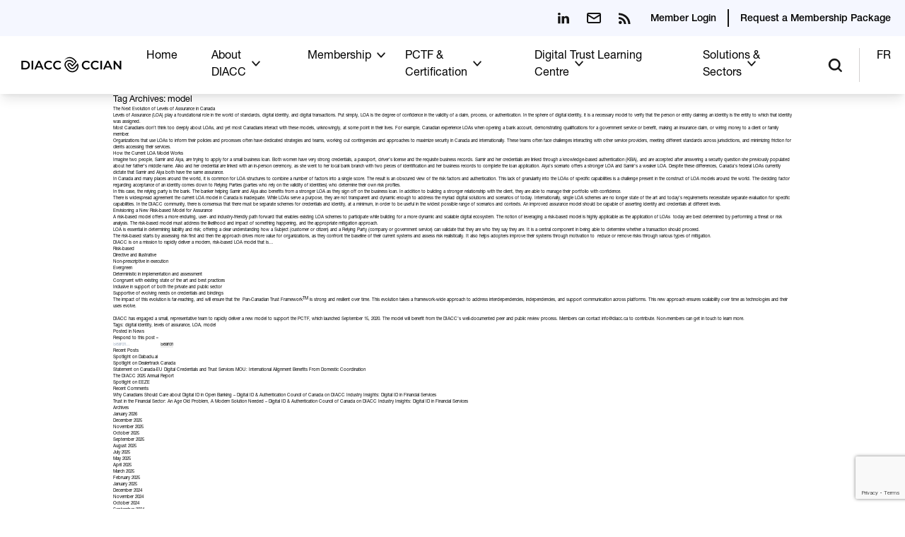

--- FILE ---
content_type: text/html; charset=UTF-8
request_url: https://diacc.ca/tag/model/
body_size: 21784
content:
<!DOCTYPE html>
<html lang="en-CA">
<head>
  <meta charset="UTF-8" />
	<meta name="viewport" content="width=device-width, initial-scale=1.0">
  <title>model | Digital ID &amp; Authentication Council of Canada</title>
  <link rel="pingback" href="https://diacc.ca/xmlrpc.php" />
  <meta name='robots' content='max-image-preview:large' />
	<style>img:is([sizes="auto" i], [sizes^="auto," i]) { contain-intrinsic-size: 3000px 1500px }</style>
	<link rel="alternate" href="https://diacc.ca/tag/model/" hreflang="en" />
<link rel="alternate" href="https://diacc.ca/fr/tag/model/" hreflang="fr" />
<link href='https://fonts.gstatic.com' crossorigin rel='preconnect' />
<link rel="alternate" type="application/rss+xml" title="Digital ID &amp; Authentication Council of Canada &raquo; Feed" href="https://diacc.ca/feed/" />
<link rel="alternate" type="application/rss+xml" title="Digital ID &amp; Authentication Council of Canada &raquo; Comments Feed" href="https://diacc.ca/comments/feed/" />
		<!-- This site uses the Google Analytics by MonsterInsights plugin v9.11.1 - Using Analytics tracking - https://www.monsterinsights.com/ -->
							<script src="//www.googletagmanager.com/gtag/js?id=G-S59CF2E866"  data-cfasync="false" data-wpfc-render="false" type="text/javascript" async></script>
			<script data-cfasync="false" data-wpfc-render="false" type="text/javascript">
				var mi_version = '9.11.1';
				var mi_track_user = true;
				var mi_no_track_reason = '';
								var MonsterInsightsDefaultLocations = {"page_location":"https:\/\/diacc.ca\/tag\/model\/"};
								if ( typeof MonsterInsightsPrivacyGuardFilter === 'function' ) {
					var MonsterInsightsLocations = (typeof MonsterInsightsExcludeQuery === 'object') ? MonsterInsightsPrivacyGuardFilter( MonsterInsightsExcludeQuery ) : MonsterInsightsPrivacyGuardFilter( MonsterInsightsDefaultLocations );
				} else {
					var MonsterInsightsLocations = (typeof MonsterInsightsExcludeQuery === 'object') ? MonsterInsightsExcludeQuery : MonsterInsightsDefaultLocations;
				}

								var disableStrs = [
										'ga-disable-G-S59CF2E866',
									];

				/* Function to detect opted out users */
				function __gtagTrackerIsOptedOut() {
					for (var index = 0; index < disableStrs.length; index++) {
						if (document.cookie.indexOf(disableStrs[index] + '=true') > -1) {
							return true;
						}
					}

					return false;
				}

				/* Disable tracking if the opt-out cookie exists. */
				if (__gtagTrackerIsOptedOut()) {
					for (var index = 0; index < disableStrs.length; index++) {
						window[disableStrs[index]] = true;
					}
				}

				/* Opt-out function */
				function __gtagTrackerOptout() {
					for (var index = 0; index < disableStrs.length; index++) {
						document.cookie = disableStrs[index] + '=true; expires=Thu, 31 Dec 2099 23:59:59 UTC; path=/';
						window[disableStrs[index]] = true;
					}
				}

				if ('undefined' === typeof gaOptout) {
					function gaOptout() {
						__gtagTrackerOptout();
					}
				}
								window.dataLayer = window.dataLayer || [];

				window.MonsterInsightsDualTracker = {
					helpers: {},
					trackers: {},
				};
				if (mi_track_user) {
					function __gtagDataLayer() {
						dataLayer.push(arguments);
					}

					function __gtagTracker(type, name, parameters) {
						if (!parameters) {
							parameters = {};
						}

						if (parameters.send_to) {
							__gtagDataLayer.apply(null, arguments);
							return;
						}

						if (type === 'event') {
														parameters.send_to = monsterinsights_frontend.v4_id;
							var hookName = name;
							if (typeof parameters['event_category'] !== 'undefined') {
								hookName = parameters['event_category'] + ':' + name;
							}

							if (typeof MonsterInsightsDualTracker.trackers[hookName] !== 'undefined') {
								MonsterInsightsDualTracker.trackers[hookName](parameters);
							} else {
								__gtagDataLayer('event', name, parameters);
							}
							
						} else {
							__gtagDataLayer.apply(null, arguments);
						}
					}

					__gtagTracker('js', new Date());
					__gtagTracker('set', {
						'developer_id.dZGIzZG': true,
											});
					if ( MonsterInsightsLocations.page_location ) {
						__gtagTracker('set', MonsterInsightsLocations);
					}
										__gtagTracker('config', 'G-S59CF2E866', {"forceSSL":"true","link_attribution":"true"} );
										window.gtag = __gtagTracker;										(function () {
						/* https://developers.google.com/analytics/devguides/collection/analyticsjs/ */
						/* ga and __gaTracker compatibility shim. */
						var noopfn = function () {
							return null;
						};
						var newtracker = function () {
							return new Tracker();
						};
						var Tracker = function () {
							return null;
						};
						var p = Tracker.prototype;
						p.get = noopfn;
						p.set = noopfn;
						p.send = function () {
							var args = Array.prototype.slice.call(arguments);
							args.unshift('send');
							__gaTracker.apply(null, args);
						};
						var __gaTracker = function () {
							var len = arguments.length;
							if (len === 0) {
								return;
							}
							var f = arguments[len - 1];
							if (typeof f !== 'object' || f === null || typeof f.hitCallback !== 'function') {
								if ('send' === arguments[0]) {
									var hitConverted, hitObject = false, action;
									if ('event' === arguments[1]) {
										if ('undefined' !== typeof arguments[3]) {
											hitObject = {
												'eventAction': arguments[3],
												'eventCategory': arguments[2],
												'eventLabel': arguments[4],
												'value': arguments[5] ? arguments[5] : 1,
											}
										}
									}
									if ('pageview' === arguments[1]) {
										if ('undefined' !== typeof arguments[2]) {
											hitObject = {
												'eventAction': 'page_view',
												'page_path': arguments[2],
											}
										}
									}
									if (typeof arguments[2] === 'object') {
										hitObject = arguments[2];
									}
									if (typeof arguments[5] === 'object') {
										Object.assign(hitObject, arguments[5]);
									}
									if ('undefined' !== typeof arguments[1].hitType) {
										hitObject = arguments[1];
										if ('pageview' === hitObject.hitType) {
											hitObject.eventAction = 'page_view';
										}
									}
									if (hitObject) {
										action = 'timing' === arguments[1].hitType ? 'timing_complete' : hitObject.eventAction;
										hitConverted = mapArgs(hitObject);
										__gtagTracker('event', action, hitConverted);
									}
								}
								return;
							}

							function mapArgs(args) {
								var arg, hit = {};
								var gaMap = {
									'eventCategory': 'event_category',
									'eventAction': 'event_action',
									'eventLabel': 'event_label',
									'eventValue': 'event_value',
									'nonInteraction': 'non_interaction',
									'timingCategory': 'event_category',
									'timingVar': 'name',
									'timingValue': 'value',
									'timingLabel': 'event_label',
									'page': 'page_path',
									'location': 'page_location',
									'title': 'page_title',
									'referrer' : 'page_referrer',
								};
								for (arg in args) {
																		if (!(!args.hasOwnProperty(arg) || !gaMap.hasOwnProperty(arg))) {
										hit[gaMap[arg]] = args[arg];
									} else {
										hit[arg] = args[arg];
									}
								}
								return hit;
							}

							try {
								f.hitCallback();
							} catch (ex) {
							}
						};
						__gaTracker.create = newtracker;
						__gaTracker.getByName = newtracker;
						__gaTracker.getAll = function () {
							return [];
						};
						__gaTracker.remove = noopfn;
						__gaTracker.loaded = true;
						window['__gaTracker'] = __gaTracker;
					})();
									} else {
										console.log("");
					(function () {
						function __gtagTracker() {
							return null;
						}

						window['__gtagTracker'] = __gtagTracker;
						window['gtag'] = __gtagTracker;
					})();
									}
			</script>
							<!-- / Google Analytics by MonsterInsights -->
		<link rel='stylesheet' id='pt-cv-public-style-css' href='https://diacc.ca/wp-content/plugins/content-views-query-and-display-post-page/public/assets/css/cv.css?ver=4.2.1' type='text/css' media='all' />
<link rel='stylesheet' id='wp-block-library-css' href='https://diacc.ca/wp-includes/css/dist/block-library/style.min.css?ver=6.8.3' type='text/css' media='all' />
<style id='classic-theme-styles-inline-css' type='text/css'>
/*! This file is auto-generated */
.wp-block-button__link{color:#fff;background-color:#32373c;border-radius:9999px;box-shadow:none;text-decoration:none;padding:calc(.667em + 2px) calc(1.333em + 2px);font-size:1.125em}.wp-block-file__button{background:#32373c;color:#fff;text-decoration:none}
</style>
<link rel='stylesheet' id='wp-components-css' href='https://diacc.ca/wp-includes/css/dist/components/style.min.css?ver=6.8.3' type='text/css' media='all' />
<link rel='stylesheet' id='wp-preferences-css' href='https://diacc.ca/wp-includes/css/dist/preferences/style.min.css?ver=6.8.3' type='text/css' media='all' />
<link rel='stylesheet' id='wp-block-editor-css' href='https://diacc.ca/wp-includes/css/dist/block-editor/style.min.css?ver=6.8.3' type='text/css' media='all' />
<link rel='stylesheet' id='wp-reusable-blocks-css' href='https://diacc.ca/wp-includes/css/dist/reusable-blocks/style.min.css?ver=6.8.3' type='text/css' media='all' />
<link rel='stylesheet' id='wp-patterns-css' href='https://diacc.ca/wp-includes/css/dist/patterns/style.min.css?ver=6.8.3' type='text/css' media='all' />
<link rel='stylesheet' id='wp-editor-css' href='https://diacc.ca/wp-includes/css/dist/editor/style.min.css?ver=6.8.3' type='text/css' media='all' />
<link rel='stylesheet' id='algori_pdf_viewer-cgb-style-css-css' href='https://diacc.ca/wp-content/plugins/algori-pdf-viewer/dist/blocks.style.build.css' type='text/css' media='all' />
<style id='pdfemb-pdf-embedder-viewer-style-inline-css' type='text/css'>
.wp-block-pdfemb-pdf-embedder-viewer{max-width:none}

</style>
<style id='global-styles-inline-css' type='text/css'>
:root{--wp--preset--aspect-ratio--square: 1;--wp--preset--aspect-ratio--4-3: 4/3;--wp--preset--aspect-ratio--3-4: 3/4;--wp--preset--aspect-ratio--3-2: 3/2;--wp--preset--aspect-ratio--2-3: 2/3;--wp--preset--aspect-ratio--16-9: 16/9;--wp--preset--aspect-ratio--9-16: 9/16;--wp--preset--color--black: #000000;--wp--preset--color--cyan-bluish-gray: #abb8c3;--wp--preset--color--white: #ffffff;--wp--preset--color--pale-pink: #f78da7;--wp--preset--color--vivid-red: #cf2e2e;--wp--preset--color--luminous-vivid-orange: #ff6900;--wp--preset--color--luminous-vivid-amber: #fcb900;--wp--preset--color--light-green-cyan: #7bdcb5;--wp--preset--color--vivid-green-cyan: #00d084;--wp--preset--color--pale-cyan-blue: #8ed1fc;--wp--preset--color--vivid-cyan-blue: #0693e3;--wp--preset--color--vivid-purple: #9b51e0;--wp--preset--gradient--vivid-cyan-blue-to-vivid-purple: linear-gradient(135deg,rgba(6,147,227,1) 0%,rgb(155,81,224) 100%);--wp--preset--gradient--light-green-cyan-to-vivid-green-cyan: linear-gradient(135deg,rgb(122,220,180) 0%,rgb(0,208,130) 100%);--wp--preset--gradient--luminous-vivid-amber-to-luminous-vivid-orange: linear-gradient(135deg,rgba(252,185,0,1) 0%,rgba(255,105,0,1) 100%);--wp--preset--gradient--luminous-vivid-orange-to-vivid-red: linear-gradient(135deg,rgba(255,105,0,1) 0%,rgb(207,46,46) 100%);--wp--preset--gradient--very-light-gray-to-cyan-bluish-gray: linear-gradient(135deg,rgb(238,238,238) 0%,rgb(169,184,195) 100%);--wp--preset--gradient--cool-to-warm-spectrum: linear-gradient(135deg,rgb(74,234,220) 0%,rgb(151,120,209) 20%,rgb(207,42,186) 40%,rgb(238,44,130) 60%,rgb(251,105,98) 80%,rgb(254,248,76) 100%);--wp--preset--gradient--blush-light-purple: linear-gradient(135deg,rgb(255,206,236) 0%,rgb(152,150,240) 100%);--wp--preset--gradient--blush-bordeaux: linear-gradient(135deg,rgb(254,205,165) 0%,rgb(254,45,45) 50%,rgb(107,0,62) 100%);--wp--preset--gradient--luminous-dusk: linear-gradient(135deg,rgb(255,203,112) 0%,rgb(199,81,192) 50%,rgb(65,88,208) 100%);--wp--preset--gradient--pale-ocean: linear-gradient(135deg,rgb(255,245,203) 0%,rgb(182,227,212) 50%,rgb(51,167,181) 100%);--wp--preset--gradient--electric-grass: linear-gradient(135deg,rgb(202,248,128) 0%,rgb(113,206,126) 100%);--wp--preset--gradient--midnight: linear-gradient(135deg,rgb(2,3,129) 0%,rgb(40,116,252) 100%);--wp--preset--font-size--small: 13px;--wp--preset--font-size--medium: 20px;--wp--preset--font-size--large: 36px;--wp--preset--font-size--x-large: 42px;--wp--preset--spacing--20: 0.44rem;--wp--preset--spacing--30: 0.67rem;--wp--preset--spacing--40: 1rem;--wp--preset--spacing--50: 1.5rem;--wp--preset--spacing--60: 2.25rem;--wp--preset--spacing--70: 3.38rem;--wp--preset--spacing--80: 5.06rem;--wp--preset--shadow--natural: 6px 6px 9px rgba(0, 0, 0, 0.2);--wp--preset--shadow--deep: 12px 12px 50px rgba(0, 0, 0, 0.4);--wp--preset--shadow--sharp: 6px 6px 0px rgba(0, 0, 0, 0.2);--wp--preset--shadow--outlined: 6px 6px 0px -3px rgba(255, 255, 255, 1), 6px 6px rgba(0, 0, 0, 1);--wp--preset--shadow--crisp: 6px 6px 0px rgba(0, 0, 0, 1);}:where(.is-layout-flex){gap: 0.5em;}:where(.is-layout-grid){gap: 0.5em;}body .is-layout-flex{display: flex;}.is-layout-flex{flex-wrap: wrap;align-items: center;}.is-layout-flex > :is(*, div){margin: 0;}body .is-layout-grid{display: grid;}.is-layout-grid > :is(*, div){margin: 0;}:where(.wp-block-columns.is-layout-flex){gap: 2em;}:where(.wp-block-columns.is-layout-grid){gap: 2em;}:where(.wp-block-post-template.is-layout-flex){gap: 1.25em;}:where(.wp-block-post-template.is-layout-grid){gap: 1.25em;}.has-black-color{color: var(--wp--preset--color--black) !important;}.has-cyan-bluish-gray-color{color: var(--wp--preset--color--cyan-bluish-gray) !important;}.has-white-color{color: var(--wp--preset--color--white) !important;}.has-pale-pink-color{color: var(--wp--preset--color--pale-pink) !important;}.has-vivid-red-color{color: var(--wp--preset--color--vivid-red) !important;}.has-luminous-vivid-orange-color{color: var(--wp--preset--color--luminous-vivid-orange) !important;}.has-luminous-vivid-amber-color{color: var(--wp--preset--color--luminous-vivid-amber) !important;}.has-light-green-cyan-color{color: var(--wp--preset--color--light-green-cyan) !important;}.has-vivid-green-cyan-color{color: var(--wp--preset--color--vivid-green-cyan) !important;}.has-pale-cyan-blue-color{color: var(--wp--preset--color--pale-cyan-blue) !important;}.has-vivid-cyan-blue-color{color: var(--wp--preset--color--vivid-cyan-blue) !important;}.has-vivid-purple-color{color: var(--wp--preset--color--vivid-purple) !important;}.has-black-background-color{background-color: var(--wp--preset--color--black) !important;}.has-cyan-bluish-gray-background-color{background-color: var(--wp--preset--color--cyan-bluish-gray) !important;}.has-white-background-color{background-color: var(--wp--preset--color--white) !important;}.has-pale-pink-background-color{background-color: var(--wp--preset--color--pale-pink) !important;}.has-vivid-red-background-color{background-color: var(--wp--preset--color--vivid-red) !important;}.has-luminous-vivid-orange-background-color{background-color: var(--wp--preset--color--luminous-vivid-orange) !important;}.has-luminous-vivid-amber-background-color{background-color: var(--wp--preset--color--luminous-vivid-amber) !important;}.has-light-green-cyan-background-color{background-color: var(--wp--preset--color--light-green-cyan) !important;}.has-vivid-green-cyan-background-color{background-color: var(--wp--preset--color--vivid-green-cyan) !important;}.has-pale-cyan-blue-background-color{background-color: var(--wp--preset--color--pale-cyan-blue) !important;}.has-vivid-cyan-blue-background-color{background-color: var(--wp--preset--color--vivid-cyan-blue) !important;}.has-vivid-purple-background-color{background-color: var(--wp--preset--color--vivid-purple) !important;}.has-black-border-color{border-color: var(--wp--preset--color--black) !important;}.has-cyan-bluish-gray-border-color{border-color: var(--wp--preset--color--cyan-bluish-gray) !important;}.has-white-border-color{border-color: var(--wp--preset--color--white) !important;}.has-pale-pink-border-color{border-color: var(--wp--preset--color--pale-pink) !important;}.has-vivid-red-border-color{border-color: var(--wp--preset--color--vivid-red) !important;}.has-luminous-vivid-orange-border-color{border-color: var(--wp--preset--color--luminous-vivid-orange) !important;}.has-luminous-vivid-amber-border-color{border-color: var(--wp--preset--color--luminous-vivid-amber) !important;}.has-light-green-cyan-border-color{border-color: var(--wp--preset--color--light-green-cyan) !important;}.has-vivid-green-cyan-border-color{border-color: var(--wp--preset--color--vivid-green-cyan) !important;}.has-pale-cyan-blue-border-color{border-color: var(--wp--preset--color--pale-cyan-blue) !important;}.has-vivid-cyan-blue-border-color{border-color: var(--wp--preset--color--vivid-cyan-blue) !important;}.has-vivid-purple-border-color{border-color: var(--wp--preset--color--vivid-purple) !important;}.has-vivid-cyan-blue-to-vivid-purple-gradient-background{background: var(--wp--preset--gradient--vivid-cyan-blue-to-vivid-purple) !important;}.has-light-green-cyan-to-vivid-green-cyan-gradient-background{background: var(--wp--preset--gradient--light-green-cyan-to-vivid-green-cyan) !important;}.has-luminous-vivid-amber-to-luminous-vivid-orange-gradient-background{background: var(--wp--preset--gradient--luminous-vivid-amber-to-luminous-vivid-orange) !important;}.has-luminous-vivid-orange-to-vivid-red-gradient-background{background: var(--wp--preset--gradient--luminous-vivid-orange-to-vivid-red) !important;}.has-very-light-gray-to-cyan-bluish-gray-gradient-background{background: var(--wp--preset--gradient--very-light-gray-to-cyan-bluish-gray) !important;}.has-cool-to-warm-spectrum-gradient-background{background: var(--wp--preset--gradient--cool-to-warm-spectrum) !important;}.has-blush-light-purple-gradient-background{background: var(--wp--preset--gradient--blush-light-purple) !important;}.has-blush-bordeaux-gradient-background{background: var(--wp--preset--gradient--blush-bordeaux) !important;}.has-luminous-dusk-gradient-background{background: var(--wp--preset--gradient--luminous-dusk) !important;}.has-pale-ocean-gradient-background{background: var(--wp--preset--gradient--pale-ocean) !important;}.has-electric-grass-gradient-background{background: var(--wp--preset--gradient--electric-grass) !important;}.has-midnight-gradient-background{background: var(--wp--preset--gradient--midnight) !important;}.has-small-font-size{font-size: var(--wp--preset--font-size--small) !important;}.has-medium-font-size{font-size: var(--wp--preset--font-size--medium) !important;}.has-large-font-size{font-size: var(--wp--preset--font-size--large) !important;}.has-x-large-font-size{font-size: var(--wp--preset--font-size--x-large) !important;}
:where(.wp-block-post-template.is-layout-flex){gap: 1.25em;}:where(.wp-block-post-template.is-layout-grid){gap: 1.25em;}
:where(.wp-block-columns.is-layout-flex){gap: 2em;}:where(.wp-block-columns.is-layout-grid){gap: 2em;}
:root :where(.wp-block-pullquote){font-size: 1.5em;line-height: 1.6;}
</style>
<link rel='stylesheet' id='SFSIPLUSmainCss-css' href='https://diacc.ca/wp-content/plugins/Ultimate-Premium-Plugin/css/sfsi-style.css?ver=6.8.3' type='text/css' media='all' />
<link rel='stylesheet' id='pure-css-css' href='https://diacc.ca/wp-content/plugins/cf7-views/assets/css/pure-min.css?ver=6.8.3' type='text/css' media='all' />
<link rel='stylesheet' id='pure-grid-css-css' href='https://diacc.ca/wp-content/plugins/cf7-views/assets/css/grids-responsive-min.css?ver=6.8.3' type='text/css' media='all' />
<link rel='stylesheet' id='cf7-views-front-css' href='https://diacc.ca/wp-content/plugins/cf7-views/assets/css/cf7-views-display.css?ver=6.8.3' type='text/css' media='all' />
<link rel='stylesheet' id='contact-form-7-css' href='https://diacc.ca/wp-content/plugins/contact-form-7/includes/css/styles.css?ver=6.1.4' type='text/css' media='all' />
<link rel='stylesheet' id='theme-css' href='https://diacc.ca/wp-content/themes/diacc-theme/css/dist/style.min.css?v=1&#038;ver=0.01' type='text/css' media='all' />
<link rel='stylesheet' id='dflip-style-css' href='https://diacc.ca/wp-content/plugins/3d-flipbook-dflip-lite/assets/css/dflip.min.css?ver=2.4.20' type='text/css' media='all' />
<link rel='stylesheet' id='tablepress-default-css' href='https://diacc.ca/wp-content/plugins/tablepress/css/build/default.css?ver=3.2.5' type='text/css' media='all' />
<script type="text/javascript" src="https://diacc.ca/wp-content/plugins/google-analytics-for-wordpress/assets/js/frontend-gtag.min.js?ver=9.11.1" id="monsterinsights-frontend-script-js" async="async" data-wp-strategy="async"></script>
<script data-cfasync="false" data-wpfc-render="false" type="text/javascript" id='monsterinsights-frontend-script-js-extra'>/* <![CDATA[ */
var monsterinsights_frontend = {"js_events_tracking":"true","download_extensions":"doc,pdf,ppt,zip,xls,docx,pptx,xlsx","inbound_paths":"[{\"path\":\"\\\/go\\\/\",\"label\":\"affiliate\"},{\"path\":\"\\\/recommend\\\/\",\"label\":\"affiliate\"}]","home_url":"https:\/\/diacc.ca","hash_tracking":"false","v4_id":"G-S59CF2E866"};/* ]]> */
</script>
<link rel="https://api.w.org/" href="https://diacc.ca/wp-json/" /><link rel="alternate" title="JSON" type="application/json" href="https://diacc.ca/wp-json/wp/v2/tags/664" /><link rel='shortlink' href='https://diacc.ca?p=10732' />
		<style type="text/css">
					</style>
	<link rel="icon" href="https://diacc.ca/wp-content/uploads/2016/09/cropped-DIACC-ICON-1-32x32.png" sizes="32x32" />
<link rel="icon" href="https://diacc.ca/wp-content/uploads/2016/09/cropped-DIACC-ICON-1-192x192.png" sizes="192x192" />
<link rel="apple-touch-icon" href="https://diacc.ca/wp-content/uploads/2016/09/cropped-DIACC-ICON-1-180x180.png" />
<meta name="msapplication-TileImage" content="https://diacc.ca/wp-content/uploads/2016/09/cropped-DIACC-ICON-1-270x270.png" />
<style type="text/css">.sfsibeforpstwpr .sfsiplus_norm_row.sfsi_plus_wDivothr .sfsi_premium_wicons:nth-child(2) {margin-left: 2.5px !important;margin-right: 2.5px !important;} .sfsibeforpstwpr .sfsiplus_norm_row.sfsi_plus_wDivothr .sfsi_premium_wicons, .sfsiaftrpstwpr .sfsiplus_norm_row.sfsi_plus_wDivothr .sfsi_premium_wicons{width: 40px !important;height: 40px !important; margin-left: 2.5px !important;margin-right: 2.5px !important;margin-bottom: 5px !important;}</style>		<style type="text/css" id="wp-custom-css">
			#nav-search-toggle {
	width: 20px;
}		</style>
		<meta name="follow.[base64]" content="yNffR6wYxaDZjfDlfxpL"/> <meta name="viewport" content="width=device-width, initial-scale=1">
		<!-- Open graph title, url & description tags added by USM STARTS -->
		<meta property="og:description" content=""/>
<meta property="og:url" content=""/>
<meta property="og:title" content=""/>
		<!-- Open graph title, url & description tags added by USM CLOSES -->
		    <style type='text/css'>
  	/* added style by MS */
	.diacc-form input{
	font-size:16px;
	padding:12px 0;
	}
	.cf7-views-cont{}
	.cf7-views-cont table.cf7-views-table{} 
	.cf7-views-cont table.cf7-views-table thead{} 
	.cf7-views-cont table.cf7-views-table thead tr{} 
	.cf7-views-cont table.cf7-views-table thead tr th{
	font-size:18px;
	font-weight:700;
	margin-bottom:0;
	padding: .55em 1em .4em;
	} 
	.cf7-views-cont table.cf7-views-table tbody{}
	.cf7-views-cont table.cf7-views-table tbody tr{} 
	.cf7-views-cont table.cf7-views-table tbody tr td{
	font-size:16px;
	font-weight:500;
	margin-bottom:0;   
	padding: .9em 1em .5em;
	} 
	.cf7-views-cont table.cf7-views-table tbody tr td div{
	font-size:16px;
	font-weight:500;
	margin-bottom:0;   
	}
figure.wp-block-table.voila-verified-table{
	max-width:1000px;
	margin:0 auto;
}

figure.wp-block-table.voila-verified-table table{
	border-color: black !important;
	border-width: 1px;
	border-collapse: collapse;
	font-size:16px;
	margin-bottom:12rem;
}
figure.wp-block-table.voila-verified-table table thead{}
figure.wp-block-table.voila-verified-table table thead tr{}
figure.wp-block-table.voila-verified-table table thead tr th{
	padding:10px;
	border:1px solid black;
}
figure.wp-block-table.voila-verified-table table tbody{}
figure.wp-block-table.voila-verified-table table tbody tr{}
figure.wp-block-table.voila-verified-table table tbody tr td{
	padding:10px;
	border:1px solid black;
}
figure.wp-block-table.voila-verified-table table tbody tr td img{
	display:inline-block;
	margin:0 auto;
	width:calc(50% - 5px) !important;
}
.main-nav-footer .menu-item-has-children{
  width:20%;
}
@media (max-width: 992px){
.main-nav-footer .menu-item-has-children{
  width:50%;
}
}
#form-container{}
#form-container .wpcf7{}
#form-container .wpcf7 form.wpcf7-form{}
.diacc-form{}
.diacc-form p{}
.diacc-form p label{}
.diacc-form p .wpcf7-form-control-wrap{
	display:flex;
}

.diacc-form p .wpcf7-form-control-wrap .wpcf7-not-valid-tip{
	font-size:15px;
}

.diacc-form p .wpcf7-form-control-wrap .wpcf7-radio{
	display:flex;
	flex-wrap:wrap;
	margin-bottom:60px;
}
.diacc-form p .wpcf7-form-control-wrap .wpcf7-radio .wpcf7-list-item{
	display:flex;
	justify-content:center;
	align-items:center;
	margin:0;
}
.diacc-form p .wpcf7-form-control-wrap .wpcf7-radio .wpcf7-list-item label{
	flex-direction:row;
}
.diacc-form p .wpcf7-form-control-wrap .wpcf7-radio .wpcf7-list-item input[type="radio"]{
	padding:0;
	margin:0;
	width:14px;
	height:14px;	
}
.diacc-form p .wpcf7-form-control-wrap .wpcf7-radio .wpcf7-list-item .wpcf7-list-item-label{
	display:flex;
	font-size:15px;
	line-height:1em;
	margin-left:10px;
	margin-top:4px;
	margin-right:10px;
}

.diacc-form p .wpcf7-form-control-wrap .wpcf7-checkbox{
	display:flex;
	flex-direction:column;
	flex-wrap:wrap;
	margin-bottom:60px;
}
.diacc-form p .wpcf7-form-control-wrap .wpcf7-checkbox .wpcf7-list-item{
	display:flex;
	margin:0;
	margin-bottom:4px;
}
.diacc-form p .wpcf7-form-control-wrap .wpcf7-checkbox .wpcf7-list-item label{
	display:flex;
	flex-direction:row;
}
.diacc-form p .wpcf7-form-control-wrap .wpcf7-checkbox .wpcf7-list-item input[type="checkbox"]{
	padding:0;
	margin:0;
	width:14px;
	height:14px;
}
.diacc-form p .wpcf7-form-control-wrap .wpcf7-checkbox .wpcf7-list-item .wpcf7-list-item-label{
	display:flex;
	font-size:15px;
	line-height:1.35em;
	margin-left:10px;
	margin-top:0px;
	margin-right:10px;
}
	  
	  
ul.board-members-list, 
ul.sustaining-members-list{
    margin:0;
    padding:0;
    list-style-type:none;
    display:flex;
    flex-direction:row;
    flex-wrap:wrap;
    margin:-32px auto;
    max-width:1024px;
    padding-top:80px;
    padding-bottom:80px;
}

ul.board-members-list li,
ul.sustaining-members-list li{
    margin:0;
    padding:0;
    display:flex;
    flex-direction:column;
    justify-content:center;
    align-items:center;
    padding:32px;
    aspect-ratio:1.25/1;
}


@media (min-width: 0px){
    ul.board-members-list li,
    ul.sustaining-members-list li{
        width:50%;
    }
}

@media (min-width: 768px){
    ul.board-members-list li,
    ul.sustaining-members-list li{
        width:33.333%;
    }
}

@media (min-width: 1024px){
    ul.board-members-list li,
    ul.sustaining-members-list li{
        width:25%;
    }
}

@media (min-width: 1200px){
    ul.board-members-list li,
    ul.sustaining-members-list li{
        width:20%;
    }
}

ul.board-members-list li a,
ul.sustaining-members-list li a{
    margin:0;
    padding:0;
    display:flex;
    flex-direction:column;
    width:100%;
    height:100%;
    text-decoration:none;
}

ul.board-members-list li a img,
ul.sustaining-members-list li a img{
    margin:0;
    padding:0;
    display:block;
    width:100%;
    height:100%;
    object-fit:contain;
}	  

	  .dt-container{
		  font-size:14px !important;
	  }
	  
</style>

<script async src="https://www.googletagmanager.com/gtag/js?id=G-70VPE3EWVM"></script>
<script>
  window.dataLayer = window.dataLayer || [];
  function gtag(){dataLayer.push(arguments);}
  gtag('js', new Date());
  gtag('config', 'G-70VPE3EWVM');
</script>

</head>
<body class="archive tag tag-model tag-664 wp-theme-diacc-theme usm-premium-15.4-updated-2021-02-05">

<div class="nav fixed width-100p z-30 bg-white shadow-lg">

  <nav class="notice-bar bg-light-blue flex items-center">
    <div class="container-fluid flex justify-end sm:justify-center">
      <div class="hide-mobile flex">
        <ul class="social-media-icons flex align-center flex-wrap list-none">
                <li class="flex items-center px-5">
                <a class="block slide-up-hover" href="https://www.linkedin.com/company/mydiacc/" target="_blank">
                    <img class="max-width-20" src="https://diacc.ca/wp-content/uploads/2019/12/linkedin.svg" alt="linkedin">
                </a>
            </li>
                    <li class="flex items-center px-5">
                <a class="block slide-up-hover" href="mailto:contact@diacc.ca" target="_blank">
                    <img class="max-width-20" src="https://diacc.ca/wp-content/uploads/2019/12/mail.svg" alt="mail">
                </a>
            </li>
                    <li class="flex items-center px-5">
                <a class="block slide-up-hover" href="https://diacc.ca/feed/" target="_blank">
                    <img class="max-width-20" src="https://diacc.ca/wp-content/uploads/2019/12/ic_rss_feed_24px.svg" alt="ic rss feed 24px">
                </a>
            </li>
            </ul>      </div>
      <div class="menu-sub-nav-container"><ul id="menu-sub-nav" class="sub-nav"><li id="menu-item-188" class="menu-item menu-item-type-custom menu-item-object-custom menu-item-188"><a href="https://mydiacc.atlassian.net/">Member Login</a></li>
<li id="menu-item-5265" class="menu-item menu-item-type-post_type menu-item-object-page menu-item-5265"><a href="https://diacc.ca/membership/become-a-member/">Request a Membership Package</a></li>
</ul></div>    </div>
  </nav>

  <nav class="navbar flex items-center">
    <div class="container-fluid">
      <div class="flex items-center justify-between">

        <div>
          <a class="flex items-center logo-main-desktop" href="https://diacc.ca">
            <img class="nav-logo-desktop" src="https://diacc.ca/wp-content/uploads/2020/06/ccian-logo-final-outlined-06.svg" alt="">
            <img class="nav-logo-mobile" src="https://diacc.ca/wp-content/uploads/2019/10/DIACC-Logo-Icon-Only.svg" alt="DIACC Logo Icon Only">
          </a>
        </div>
        <div class="relative">
          <div class="nav-menu-desktop">
            <div class="menu-desktop-container"><ul id="menu-desktop" class="main-nav-desktop"><li id="menu-item-70" class="menu-item menu-item-type-post_type menu-item-object-page menu-item-home menu-item-70"><a href="https://diacc.ca/">Home</a></li>
<li id="menu-item-270" class="menu-item menu-item-type-post_type menu-item-object-page menu-item-has-children menu-item-270"><a href="https://diacc.ca/the-diacc/">About DIACC</a>
<div class="sub-menu-wrapper"><div class="sub-menu-container"><div class="sub-menu-title"><div class="sub-menu-title-wrapper"><div class="sub-menu-img-wrapper"><img src="https://diacc.ca/wp-content/themes/diacc-theme/images/diacc-logo-icon.svg" /></div><a href="#" class="sub-menu-title-text"></a></div></div><ul class="sub-menu">
	<li id="menu-item-272" class="menu-item menu-item-type-post_type menu-item-object-page menu-item-272"><a href="https://diacc.ca/the-diacc/directors/">Board of Directors</a></li>
	<li id="menu-item-273" class="menu-item menu-item-type-post_type menu-item-object-page menu-item-273"><a href="https://diacc.ca/the-diacc/principles/">Principles</a></li>
	<li id="menu-item-271" class="menu-item menu-item-type-post_type menu-item-object-page menu-item-271"><a href="https://diacc.ca/the-diacc/committees/">Committees</a></li>
	<li id="menu-item-88435" class="menu-item menu-item-type-taxonomy menu-item-object-category menu-item-88435"><a href="https://diacc.ca/category/policy-and-positions/">Policy and Positions</a></li>
	<li id="menu-item-27847" class="menu-item menu-item-type-post_type menu-item-object-page menu-item-27847"><a href="https://diacc.ca/contact-us/">Contact Us</a></li>
</ul></div></div>
</li>
<li id="menu-item-275" class="menu-item menu-item-type-post_type menu-item-object-page menu-item-has-children menu-item-275"><a href="https://diacc.ca/membership/">Membership</a>
<div class="sub-menu-wrapper"><div class="sub-menu-container"><div class="sub-menu-title"><div class="sub-menu-title-wrapper"><div class="sub-menu-img-wrapper"><img src="https://diacc.ca/wp-content/themes/diacc-theme/images/diacc-logo-icon.svg" /></div><a href="#" class="sub-menu-title-text"></a></div></div><ul class="sub-menu">
	<li id="menu-item-277" class="menu-item menu-item-type-post_type menu-item-object-page menu-item-277"><a href="https://diacc.ca/membership/join-diacc/">Become a Member</a></li>
	<li id="menu-item-276" class="menu-item menu-item-type-post_type menu-item-object-page menu-item-276"><a href="https://diacc.ca/membership/diacc-members/">DIACC Members</a></li>
	<li id="menu-item-4834" class="menu-item menu-item-type-taxonomy menu-item-object-category menu-item-4834"><a href="https://diacc.ca/category/spotlights/">Member Spotlights</a></li>
	<li id="menu-item-5917" class="menu-item menu-item-type-custom menu-item-object-custom menu-item-5917"><a href="https://mydiacc.atlassian.net/">Member Login</a></li>
	<li id="menu-item-92882" class="menu-item menu-item-type-post_type menu-item-object-page menu-item-92882"><a href="https://diacc.ca/benefits/">Benefits</a></li>
</ul></div></div>
</li>
<li id="menu-item-25111" class="menu-item menu-item-type-post_type menu-item-object-page menu-item-has-children menu-item-25111"><a href="https://diacc.ca/pctf-certification/">PCTF &#038; Certification</a>
<div class="sub-menu-wrapper"><div class="sub-menu-container"><div class="sub-menu-title"><div class="sub-menu-title-wrapper"><div class="sub-menu-img-wrapper"><img src="https://diacc.ca/wp-content/themes/diacc-theme/images/diacc-logo-icon.svg" /></div><a href="#" class="sub-menu-title-text"></a></div></div><ul class="sub-menu">
	<li id="menu-item-25112" class="menu-item menu-item-type-post_type menu-item-object-page menu-item-25112"><a href="https://diacc.ca/overview/">Overview</a></li>
	<li id="menu-item-25113" class="menu-item menu-item-type-post_type menu-item-object-page menu-item-25113"><a href="https://diacc.ca/trust-framework/">Trust Framework</a></li>
	<li id="menu-item-25114" class="menu-item menu-item-type-post_type menu-item-object-page menu-item-25114"><a href="https://diacc.ca/certification-program/">Certification Program</a></li>
	<li id="menu-item-27021" class="menu-item menu-item-type-post_type menu-item-object-page menu-item-27021"><a href="https://diacc.ca/certification-program/trusted-list/">Trusted List of Certified Providers</a></li>
</ul></div></div>
</li>
<li id="menu-item-87950" class="menu-item menu-item-type-post_type menu-item-object-page menu-item-has-children menu-item-87950"><a href="https://diacc.ca/digital-trust-learning-centre/">Digital Trust Learning Centre</a>
<div class="sub-menu-wrapper"><div class="sub-menu-container"><div class="sub-menu-title"><div class="sub-menu-title-wrapper"><div class="sub-menu-img-wrapper"><img src="https://diacc.ca/wp-content/themes/diacc-theme/images/diacc-logo-icon.svg" /></div><a href="#" class="sub-menu-title-text"></a></div></div><ul class="sub-menu">
	<li id="menu-item-20936" class="menu-item menu-item-type-post_type menu-item-object-page menu-item-20936"><a href="https://diacc.ca/use-cases/">Use Cases</a></li>
	<li id="menu-item-29933" class="menu-item menu-item-type-post_type menu-item-object-page menu-item-29933"><a href="https://diacc.ca/user-stories/">User Stories</a></li>
	<li id="menu-item-88033" class="menu-item menu-item-type-post_type menu-item-object-page menu-item-88033"><a href="https://diacc.ca/dashboard/">Adoption Dashboard</a></li>
	<li id="menu-item-88309" class="menu-item menu-item-type-taxonomy menu-item-object-category menu-item-88309"><a href="https://diacc.ca/category/research/">Perspectives Research</a></li>
	<li id="menu-item-88293" class="menu-item menu-item-type-post_type menu-item-object-page menu-item-88293"><a href="https://diacc.ca/building-public-trust/">Building Public Trust</a></li>
	<li id="menu-item-93104" class="menu-item menu-item-type-post_type menu-item-object-page menu-item-93104"><a href="https://diacc.ca/privacy-in-practice/">Privacy-In-Practice</a></li>
	<li id="menu-item-4836" class="menu-item menu-item-type-taxonomy menu-item-object-category menu-item-4836"><a href="https://diacc.ca/category/papers-projects/">Papers &amp; Projects</a></li>
	<li id="menu-item-18923" class="menu-item menu-item-type-post_type menu-item-object-page menu-item-18923"><a href="https://diacc.ca/podcasts/">Podcasts</a></li>
	<li id="menu-item-29877" class="menu-item menu-item-type-custom menu-item-object-custom menu-item-29877"><a href="https://www.youtube.com/@diacc">Videos</a></li>
	<li id="menu-item-290" class="menu-item menu-item-type-post_type menu-item-object-page current_page_parent menu-item-290"><a href="https://diacc.ca/news/">News</a></li>
	<li id="menu-item-19680" class="menu-item menu-item-type-post_type menu-item-object-page menu-item-19680"><a href="https://diacc.ca/faq/">Frequently Asked Questions</a></li>
</ul></div></div>
</li>
<li id="menu-item-88001" class="menu-item menu-item-type-post_type menu-item-object-page menu-item-has-children menu-item-88001"><a href="https://diacc.ca/soutions-and-sectors/">Solutions &amp; Sectors</a>
<div class="sub-menu-wrapper"><div class="sub-menu-container"><div class="sub-menu-title"><div class="sub-menu-title-wrapper"><div class="sub-menu-img-wrapper"><img src="https://diacc.ca/wp-content/themes/diacc-theme/images/diacc-logo-icon.svg" /></div><a href="#" class="sub-menu-title-text"></a></div></div><ul class="sub-menu">
	<li id="menu-item-88422" class="menu-item menu-item-type-post_type menu-item-object-page menu-item-88422"><a href="https://diacc.ca/certification-program/trusted-list/">Trusted List of Certified Providers</a></li>
	<li id="menu-item-29885" class="menu-item menu-item-type-custom menu-item-object-custom menu-item-29885"><a href="https://directory.diacc.ca/">Member Services Directory</a></li>
	<li id="menu-item-61510" class="menu-item menu-item-type-post_type menu-item-object-page menu-item-61510"><a href="https://diacc.ca/law-societies/">Law Societies</a></li>
	<li id="menu-item-65058" class="menu-item menu-item-type-post_type menu-item-object-page menu-item-65058"><a href="https://diacc.ca/auto-dealers/">Auto Dealers</a></li>
</ul></div></div>
</li>
<li id="menu-item-364" class="border-right flex menu-item menu-item-type-custom menu-item-object-custom menu-item-364"><a href="#/"><button id="nav-search-toggle"><img src="/wp-content/themes/diacc-theme/images/search-icon-black.svg" /></button></a></li>
<li id="menu-item-5285-fr" class="lang-item lang-item-31 lang-item-fr lang-item-first menu-item menu-item-type-custom menu-item-object-custom menu-item-5285-fr"><a href="https://diacc.ca/fr/tag/model/" hreflang="fr-CA" lang="fr-CA">FR</a></li>
</ul></div>          </div>
          <div id="mobile-menu" class="mobile-menu nav-menu-mobile">
            <div class="menu-mobile-container"><ul id="menu-mobile" class="main-nav-mobile"><li id="menu-item-337" class="menu-item menu-item-type-post_type menu-item-object-page menu-item-has-children menu-item-337"><a href="https://diacc.ca/the-diacc/">About DIACC</a>
<ul class="sub-menu">
	<li id="menu-item-341" class="menu-item menu-item-type-post_type menu-item-object-page menu-item-341"><a href="https://diacc.ca/the-diacc/directors/">Directors</a></li>
	<li id="menu-item-339" class="menu-item menu-item-type-post_type menu-item-object-page menu-item-339"><a href="https://diacc.ca/the-diacc/principles/">Principles</a></li>
	<li id="menu-item-338" class="menu-item menu-item-type-post_type menu-item-object-page menu-item-338"><a href="https://diacc.ca/the-diacc/committees/">Committees</a></li>
	<li id="menu-item-88439" class="menu-item menu-item-type-taxonomy menu-item-object-category menu-item-88439"><a href="https://diacc.ca/category/policy-and-positions/">Policy and Positions</a></li>
	<li id="menu-item-88440" class="menu-item menu-item-type-post_type menu-item-object-page menu-item-88440"><a href="https://diacc.ca/contact-us/">Contact Us</a></li>
</ul>
</li>
<li id="menu-item-342" class="menu-item menu-item-type-post_type menu-item-object-page menu-item-has-children menu-item-342"><a href="https://diacc.ca/membership/">Membership</a>
<ul class="sub-menu">
	<li id="menu-item-344" class="menu-item menu-item-type-post_type menu-item-object-page menu-item-344"><a href="https://diacc.ca/membership/join-diacc/">Become a Member</a></li>
	<li id="menu-item-343" class="menu-item menu-item-type-post_type menu-item-object-page menu-item-343"><a href="https://diacc.ca/membership/diacc-members/">DIACC Members</a></li>
	<li id="menu-item-346" class="menu-item menu-item-type-custom menu-item-object-custom menu-item-346"><a href="#">Member Spotlights</a></li>
	<li id="menu-item-5918" class="menu-item menu-item-type-custom menu-item-object-custom menu-item-5918"><a href="https://mydiacc.atlassian.net/">Member Login</a></li>
</ul>
</li>
<li id="menu-item-25127" class="menu-item menu-item-type-post_type menu-item-object-page menu-item-has-children menu-item-25127"><a href="https://diacc.ca/pctf-certification/">PCTF &#038; Certification</a>
<ul class="sub-menu">
	<li id="menu-item-25129" class="menu-item menu-item-type-post_type menu-item-object-page menu-item-25129"><a href="https://diacc.ca/overview/">Overview</a></li>
	<li id="menu-item-25128" class="menu-item menu-item-type-post_type menu-item-object-page menu-item-25128"><a href="https://diacc.ca/trust-framework/">Trust Framework</a></li>
	<li id="menu-item-25130" class="menu-item menu-item-type-post_type menu-item-object-page menu-item-25130"><a href="https://diacc.ca/certification-program/">Certification Program</a></li>
	<li id="menu-item-88192" class="menu-item menu-item-type-post_type menu-item-object-page menu-item-88192"><a href="https://diacc.ca/certification-program/trusted-list/">Trusted List of Certified Providers</a></li>
</ul>
</li>
<li id="menu-item-88193" class="menu-item menu-item-type-post_type menu-item-object-page menu-item-has-children menu-item-88193"><a href="https://diacc.ca/digital-trust-learning-centre/">Digital Trust Learning Centre</a>
<ul class="sub-menu">
	<li id="menu-item-20948" class="menu-item menu-item-type-post_type menu-item-object-page menu-item-20948"><a href="https://diacc.ca/use-cases/">Use Cases</a></li>
	<li id="menu-item-29935" class="menu-item menu-item-type-post_type menu-item-object-page menu-item-29935"><a href="https://diacc.ca/user-stories/">User Stories</a></li>
	<li id="menu-item-88194" class="menu-item menu-item-type-post_type menu-item-object-page menu-item-88194"><a href="https://diacc.ca/dashboard/">Adoption Dashboard</a></li>
	<li id="menu-item-88311" class="menu-item menu-item-type-taxonomy menu-item-object-category menu-item-88311"><a href="https://diacc.ca/category/research/">Perspectives Research</a></li>
	<li id="menu-item-88295" class="menu-item menu-item-type-post_type menu-item-object-page menu-item-88295"><a href="https://diacc.ca/building-public-trust/">Building Public Trust</a></li>
	<li id="menu-item-5552" class="menu-item menu-item-type-taxonomy menu-item-object-category menu-item-5552"><a href="https://diacc.ca/category/papers-projects/">Papers &amp; Projects</a></li>
	<li id="menu-item-18925" class="menu-item menu-item-type-post_type menu-item-object-page menu-item-18925"><a href="https://diacc.ca/podcasts/">Podcasts</a></li>
	<li id="menu-item-88195" class="menu-item menu-item-type-custom menu-item-object-custom menu-item-88195"><a href="https://www.youtube.com/@diacc">Videos</a></li>
	<li id="menu-item-356" class="menu-item menu-item-type-post_type menu-item-object-page current_page_parent menu-item-356"><a href="https://diacc.ca/news/">News</a></li>
	<li id="menu-item-19682" class="menu-item menu-item-type-post_type menu-item-object-page menu-item-19682"><a href="https://diacc.ca/faq/">Frequently Asked Questions</a></li>
</ul>
</li>
<li id="menu-item-351" class="menu-item menu-item-type-post_type menu-item-object-page menu-item-has-children menu-item-351"><a href="https://diacc.ca/soutions-and-sectors/">Solutions &amp; Sectors</a>
<ul class="sub-menu">
	<li id="menu-item-88421" class="menu-item menu-item-type-post_type menu-item-object-page menu-item-88421"><a href="https://diacc.ca/certification-program/trusted-list/">Trusted List of Certified Providers</a></li>
	<li id="menu-item-29891" class="menu-item menu-item-type-custom menu-item-object-custom menu-item-29891"><a href="https://directory.diacc.ca/">Member Services Directory</a></li>
	<li id="menu-item-61511" class="menu-item menu-item-type-post_type menu-item-object-page menu-item-61511"><a href="https://diacc.ca/law-societies/">Law Societies</a></li>
	<li id="menu-item-67839" class="menu-item menu-item-type-post_type menu-item-object-page menu-item-67839"><a href="https://diacc.ca/auto-dealers/">Auto Dealers</a></li>
</ul>
</li>
<li id="menu-item-5581-fr" class="lang-item lang-item-31 lang-item-fr lang-item-first menu-item menu-item-type-custom menu-item-object-custom menu-item-5581-fr"><a href="https://diacc.ca/fr/tag/model/" hreflang="fr-CA" lang="fr-CA">FR</a></li>
</ul></div>          </div>
          <div class="nav-search">
           <div class="flex justify-end items-center">
              <button id="close-nav-search" class="close-nav-search">
                <img src="https://diacc.ca/wp-content/themes/diacc-theme/images/exit-black.svg" alt="Close search">
              </button>
              <form role="search" method="get" id="searchform" class="nav-search-form relative" action="https://diacc.ca/">
                  <div>
                      <label class="screen-reader-text" for="s"></label>
                      <input placeholder="Search" type="search" value="" name="s" id="s" />
                      <input value="" type="submit" id="searchsubmit" />
                  </div>
              </form>
           </div>
          </div>
        </div>

        <div class="nav-hamburger fs0">
          <div class="flex justify-center items-center">
            <button id="nav-search-toggle" class="nav-mobile-search mr-6">
              <img src="https://diacc.ca/wp-content/themes/diacc-theme/images/search-icon-black.svg" />
            </button>
            <form role="search" method="get" id="searchform" class="nav-search-form relative" action="https://diacc.ca/">
                <div>
                    <label class="screen-reader-text" for="s"></label>
                    <input placeholder="Search" type="search" value="" name="s" id="s" />
                    <input value="" type="submit" id="searchsubmit" />
                </div>
            </form>
            <button id="mobile-nav-toggle" class="hamburger hamburger--spin" type="button">
              <span class="hamburger-box">
                <span class="hamburger-inner"></span>
              </span>
            </button>
          </div>
        </div>

      </div>
    </div>
  </nav>

</div>
<div class="main">
  <div class="container">

    <div class="content">
      <h1>Tag Archives: model</h1>
      



		<article id="post-10732" class="post-10732 post type-post status-publish format-standard has-post-thumbnail hentry category-news tag-digital-identity tag-levels-of-assurance tag-loa tag-model">
			<h2 class="entry-title">
        <a href="https://diacc.ca/2020/10/21/next-evolution-of-levels-of-assurance/" title="Permalink to: The Next Evolution of Levels of Assurance in Canada" rel="bookmark">
          The Next Evolution of Levels of Assurance in Canada        </a>
      </h2>

			<section class="entry-content">
				
<p>Levels of Assurance (LOA) play a foundational role in the world of standards, digital identity, and digital transactions. Put simply, LOA is the degree of confidence in the validity of a claim, process, or authentication. In the sphere of digital identity, it is a necessary model to verify that the person or entity claiming an identity is the entity to which that identity was assigned.&nbsp;</p>



<p>Most Canadians don’t think too deeply about LOAs, and yet most Canadians interact with these models, unknowingly, at some point in their lives. For example, Canadian experience LOAs when opening a bank account, demonstrating qualifications for a government service or benefit, making an insurance claim, or wiring money to a client or family member.&nbsp;</p>



<p>Organizations that use LOAs to inform their policies and processes often have dedicated strategies and teams, working out contingencies and approaches to maximize security in Canada and internationally. These teams often face challenges interacting with other service providers, meeting different standards across jurisdictions, and minimizing friction for clients accessing their services.</p>



<h2 class="wp-block-heading">How the Current LOA Model Works</h2>



<p>Imagine two people, Samir and Aiya, are trying to apply for a small business loan. Both women have very strong credentials, a passport, driver&#8217;s license and the requisite business records. Samir and her credentials are linked through a knowledge-based authentication (KBA), and are accepted after answering a security question she previously populated about her father’s middle name. Aiko and her credential are linked with an in-person ceremony, as she went to her local bank branch with two pieces of identification and her business records to complete the loan application. Aiya&#8217;s scenario offers a stronger LOA and Samir’s a weaker LOA. Despite these differences, Canada’s federal LOAs currently dictate that Samir and Aiya both have the same assurance. </p>



<p>In Canada and many places around the world, it is common for LOA structures to combine a number of factors into a single score. The result is an obscured view of the risk factors and authentication. This lack of granularity into the LOAs of specific capabilities is a challenge present in the construct of LOA models around the world. The deciding factor regarding acceptance of an identity comes down to Relying Parties (parties who rely on the validity of identities) who determine their own risk profiles.&nbsp;</p>



<p>In this case, the relying party is the bank. The banker helping Samir and Aiya also benefits from a stronger LOA as they sign off on the business loan. In addition to building a stronger relationship with the client, they are able to manage their portfolio with confidence.</p>



<p>There is widespread agreement the current LOA model in Canada is inadequate. While LOAs serve a purpose, they are not transparent and dynamic enough to address the myriad digital solutions and scenarios of today. Internationally, single LOA schemes are no longer state of the art and today’s requirements necessitate separate evaluation for specific capabilities. In the DIACC community, there is consensus that there must be separate schemes for credentials and identity, at a minimum, in order to be useful in the widest possible range of scenarios and contexts. An improved assurance model should be capable of asserting identity and credentials at different levels.</p>



<h2 class="wp-block-heading">Envisioning a New Risk-based Model for Assurance</h2>



<p>A risk-based model offers a more enduring, user- and industry-friendly path forward that enables existing LOA schemes to participate while building for a more dynamic and scalable digital ecosystem. The notion of leveraging a risk-based model is highly applicable as the application of LOAs&nbsp; today are best determined by performing a threat or risk analysis. The risk-based model must address the likelihood and impact of something happening, and the appropriate mitigation approach.&nbsp;</p>



<p>LOA is essential in determining liability and risk; offering a clear understanding how a Subject (customer or citizen) and a Relying Party (company or government service) can validate that they are who they say they are. It is a central component in being able to determine whether a transaction should proceed.&nbsp;</p>



<p>The risk-based starts by assessing risk first and then the approach drives more value for organizations, as they confront the baseline of their current systems and assess risk realistically. It also helps adopters improve their systems through motivation to&nbsp; reduce or remove risks through various types of mitigation.</p>



<p>DIACC is on a mission to rapidly deliver a modern, risk-based LOA model that is…</p>



<ul class="wp-block-list"><li>Risk-based</li><li>Directive and illustrative</li><li>Non-prescriptive in execution</li><li>Evergreen</li><li>Deterministic in implementation and assessment</li><li>Congruent with existing state of the art and best practices</li><li>Inclusive in support of both the private and public sector</li><li>Supportive of evolving needs on credentials and bindings</li></ul>



<p>The impact of this evolution is far-reaching, and will ensure that the&nbsp; <a href="https://diacc.ca/trust-framework/">Pan-Canadian Trust Framework</a><sup>TM</sup> is strong and resilient over time. This evolution takes a framework-wide approach to address interdependencies, independencies, and support communication across platforms. This new approach ensures scalability over time as technologies and their uses evolve.</p>



<p><br>DIACC has engaged a small, representative team to rapidly deliver a new model to support the PCTF, which <a href="https://diacc.ca/2020/09/15/newly-launched-digital-id-framework-to-begin-testing-in-canada/">launched September 15, 2020</a>. The model will benefit from the DIACC’s well-documented peer and public review process. Members can contact <a href="mailto:info@diacc.ca">info@diacc.ca</a> to contribute. Non-members can get in touch to learn more.</p>
							</section><!-- .entry-content -->

			<footer>
				<p>Tags: <a href="https://diacc.ca/tag/digital-identity/" rel="tag">digital identity</a>, <a href="https://diacc.ca/tag/levels-of-assurance/" rel="tag">levels of assurance</a>, <a href="https://diacc.ca/tag/loa/" rel="tag">LOA</a>, <a href="https://diacc.ca/tag/model/" rel="tag">model</a><br> Posted in <a href="https://diacc.ca/category/news/" rel="category tag">News</a></p>
        <p><a href="https://diacc.ca/2020/10/21/next-evolution-of-levels-of-assurance/#respond">Respond to this post &raquo;</a></p>
        <p></p>
			</footer>

		</article><!-- #post-## -->

		


    </div> <!-- /.content -->

    <div class="sidebar">
	<ul class="xoxo">
		<li id="search-2" class="widget-container widget_search"><form role="search" method="get" id="searchform" action="https://diacc.ca/">
	<input type="search" placeholder="Search..." title="Search..." name="s" id="s" >
	<input type="submit" class="searchsubmit" value="Search">
</form></li>
		<li id="recent-posts-2" class="widget-container widget_recent_entries">
		<h3 class="widget-title">Recent Posts</h3>
		<ul>
											<li>
					<a href="https://diacc.ca/2026/01/20/spotlight-on-dabadu-ai/">Spotlight on Dabadu.ai</a>
									</li>
											<li>
					<a href="https://diacc.ca/2026/01/05/spotlight-on-dealertrack-canada/">Spotlight on Dealertrack Canada</a>
									</li>
											<li>
					<a href="https://diacc.ca/2025/12/12/statement-on-canada-eu-digital-credentials-and-trust-services-mou-international-alignment-benefits-from-domestic-coordination/">Statement on Canada-EU Digital Credentials and Trust Services MOU: International Alignment Benefits From Domestic Coordination</a>
									</li>
											<li>
					<a href="https://diacc.ca/2025/12/11/the-diacc-2025-annual-report/">The DIACC 2025 Annual Report</a>
									</li>
											<li>
					<a href="https://diacc.ca/2025/12/10/spotlight-on-eeze/">Spotlight on EEZE</a>
									</li>
					</ul>

		</li><li id="recent-comments-2" class="widget-container widget_recent_comments"><h3 class="widget-title">Recent Comments</h3><ul id="recentcomments"><li class="recentcomments"><span class="comment-author-link"><a href="https://diacc.ca/2020/01/28/why-canadians-should-care-about-digital-id-in-open-banking/" class="url" rel="ugc">Why Canadians Should Care about Digital ID in Open Banking &#8211; Digital ID &amp; Authentication Council of Canada</a></span> on <a href="https://diacc.ca/2019/07/18/diacc-industry-insights-digital-id-in-financial-services/#comment-85">DIACC Industry Insights: Digital ID in Financial Services</a></li><li class="recentcomments"><span class="comment-author-link"><a href="https://diacc.ca/2019/09/12/trust-in-the-financial-sector-an-age-old-problem-a-modern-solution-needed/" class="url" rel="ugc">Trust in the Financial Sector: An Age Old Problem, A Modern Solution Needed &#8211; Digital ID &amp; Authentication Council of Canada</a></span> on <a href="https://diacc.ca/2019/07/18/diacc-industry-insights-digital-id-in-financial-services/#comment-79">DIACC Industry Insights: Digital ID in Financial Services</a></li></ul></li><li id="archives-2" class="widget-container widget_archive"><h3 class="widget-title">Archives</h3>
			<ul>
					<li><a href='https://diacc.ca/2026/01/'>January 2026</a></li>
	<li><a href='https://diacc.ca/2025/12/'>December 2025</a></li>
	<li><a href='https://diacc.ca/2025/11/'>November 2025</a></li>
	<li><a href='https://diacc.ca/2025/10/'>October 2025</a></li>
	<li><a href='https://diacc.ca/2025/09/'>September 2025</a></li>
	<li><a href='https://diacc.ca/2025/08/'>August 2025</a></li>
	<li><a href='https://diacc.ca/2025/07/'>July 2025</a></li>
	<li><a href='https://diacc.ca/2025/05/'>May 2025</a></li>
	<li><a href='https://diacc.ca/2025/04/'>April 2025</a></li>
	<li><a href='https://diacc.ca/2025/03/'>March 2025</a></li>
	<li><a href='https://diacc.ca/2025/02/'>February 2025</a></li>
	<li><a href='https://diacc.ca/2025/01/'>January 2025</a></li>
	<li><a href='https://diacc.ca/2024/12/'>December 2024</a></li>
	<li><a href='https://diacc.ca/2024/11/'>November 2024</a></li>
	<li><a href='https://diacc.ca/2024/10/'>October 2024</a></li>
	<li><a href='https://diacc.ca/2024/09/'>September 2024</a></li>
	<li><a href='https://diacc.ca/2024/08/'>August 2024</a></li>
	<li><a href='https://diacc.ca/2024/07/'>July 2024</a></li>
	<li><a href='https://diacc.ca/2024/05/'>May 2024</a></li>
	<li><a href='https://diacc.ca/2024/04/'>April 2024</a></li>
	<li><a href='https://diacc.ca/2024/03/'>March 2024</a></li>
	<li><a href='https://diacc.ca/2024/02/'>February 2024</a></li>
	<li><a href='https://diacc.ca/2024/01/'>January 2024</a></li>
	<li><a href='https://diacc.ca/2023/11/'>November 2023</a></li>
	<li><a href='https://diacc.ca/2023/10/'>October 2023</a></li>
	<li><a href='https://diacc.ca/2023/06/'>June 2023</a></li>
	<li><a href='https://diacc.ca/2023/05/'>May 2023</a></li>
	<li><a href='https://diacc.ca/2023/04/'>April 2023</a></li>
	<li><a href='https://diacc.ca/2023/03/'>March 2023</a></li>
	<li><a href='https://diacc.ca/2023/02/'>February 2023</a></li>
	<li><a href='https://diacc.ca/2023/01/'>January 2023</a></li>
	<li><a href='https://diacc.ca/2022/11/'>November 2022</a></li>
	<li><a href='https://diacc.ca/2022/10/'>October 2022</a></li>
	<li><a href='https://diacc.ca/2022/09/'>September 2022</a></li>
	<li><a href='https://diacc.ca/2022/08/'>August 2022</a></li>
	<li><a href='https://diacc.ca/2022/07/'>July 2022</a></li>
	<li><a href='https://diacc.ca/2022/06/'>June 2022</a></li>
	<li><a href='https://diacc.ca/2022/04/'>April 2022</a></li>
	<li><a href='https://diacc.ca/2022/03/'>March 2022</a></li>
	<li><a href='https://diacc.ca/2022/01/'>January 2022</a></li>
	<li><a href='https://diacc.ca/2021/11/'>November 2021</a></li>
	<li><a href='https://diacc.ca/2021/10/'>October 2021</a></li>
	<li><a href='https://diacc.ca/2021/09/'>September 2021</a></li>
	<li><a href='https://diacc.ca/2021/08/'>August 2021</a></li>
	<li><a href='https://diacc.ca/2021/07/'>July 2021</a></li>
	<li><a href='https://diacc.ca/2021/06/'>June 2021</a></li>
	<li><a href='https://diacc.ca/2021/05/'>May 2021</a></li>
	<li><a href='https://diacc.ca/2021/04/'>April 2021</a></li>
	<li><a href='https://diacc.ca/2021/03/'>March 2021</a></li>
	<li><a href='https://diacc.ca/2021/02/'>February 2021</a></li>
	<li><a href='https://diacc.ca/2021/01/'>January 2021</a></li>
	<li><a href='https://diacc.ca/2020/12/'>December 2020</a></li>
	<li><a href='https://diacc.ca/2020/11/'>November 2020</a></li>
	<li><a href='https://diacc.ca/2020/10/'>October 2020</a></li>
	<li><a href='https://diacc.ca/2020/09/'>September 2020</a></li>
	<li><a href='https://diacc.ca/2020/08/'>August 2020</a></li>
	<li><a href='https://diacc.ca/2020/07/'>July 2020</a></li>
	<li><a href='https://diacc.ca/2020/06/'>June 2020</a></li>
	<li><a href='https://diacc.ca/2020/05/'>May 2020</a></li>
	<li><a href='https://diacc.ca/2020/04/'>April 2020</a></li>
	<li><a href='https://diacc.ca/2020/03/'>March 2020</a></li>
	<li><a href='https://diacc.ca/2020/02/'>February 2020</a></li>
	<li><a href='https://diacc.ca/2020/01/'>January 2020</a></li>
	<li><a href='https://diacc.ca/2019/11/'>November 2019</a></li>
	<li><a href='https://diacc.ca/2019/10/'>October 2019</a></li>
	<li><a href='https://diacc.ca/2019/09/'>September 2019</a></li>
	<li><a href='https://diacc.ca/2019/08/'>August 2019</a></li>
	<li><a href='https://diacc.ca/2019/07/'>July 2019</a></li>
	<li><a href='https://diacc.ca/2019/06/'>June 2019</a></li>
	<li><a href='https://diacc.ca/2019/05/'>May 2019</a></li>
	<li><a href='https://diacc.ca/2019/04/'>April 2019</a></li>
	<li><a href='https://diacc.ca/2019/03/'>March 2019</a></li>
	<li><a href='https://diacc.ca/2019/02/'>February 2019</a></li>
	<li><a href='https://diacc.ca/2019/01/'>January 2019</a></li>
	<li><a href='https://diacc.ca/2018/12/'>December 2018</a></li>
	<li><a href='https://diacc.ca/2018/11/'>November 2018</a></li>
	<li><a href='https://diacc.ca/2018/10/'>October 2018</a></li>
	<li><a href='https://diacc.ca/2018/09/'>September 2018</a></li>
	<li><a href='https://diacc.ca/2018/08/'>August 2018</a></li>
	<li><a href='https://diacc.ca/2018/07/'>July 2018</a></li>
	<li><a href='https://diacc.ca/2018/06/'>June 2018</a></li>
	<li><a href='https://diacc.ca/2018/05/'>May 2018</a></li>
	<li><a href='https://diacc.ca/2018/04/'>April 2018</a></li>
	<li><a href='https://diacc.ca/2018/03/'>March 2018</a></li>
	<li><a href='https://diacc.ca/2018/02/'>February 2018</a></li>
	<li><a href='https://diacc.ca/2017/12/'>December 2017</a></li>
	<li><a href='https://diacc.ca/2017/10/'>October 2017</a></li>
	<li><a href='https://diacc.ca/2017/06/'>June 2017</a></li>
	<li><a href='https://diacc.ca/2017/05/'>May 2017</a></li>
	<li><a href='https://diacc.ca/2017/04/'>April 2017</a></li>
	<li><a href='https://diacc.ca/2017/03/'>March 2017</a></li>
	<li><a href='https://diacc.ca/2017/02/'>February 2017</a></li>
	<li><a href='https://diacc.ca/2016/11/'>November 2016</a></li>
	<li><a href='https://diacc.ca/2016/08/'>August 2016</a></li>
	<li><a href='https://diacc.ca/2016/07/'>July 2016</a></li>
	<li><a href='https://diacc.ca/2016/06/'>June 2016</a></li>
	<li><a href='https://diacc.ca/2016/05/'>May 2016</a></li>
	<li><a href='https://diacc.ca/2016/04/'>April 2016</a></li>
	<li><a href='https://diacc.ca/2016/03/'>March 2016</a></li>
	<li><a href='https://diacc.ca/2015/07/'>July 2015</a></li>
	<li><a href='https://diacc.ca/2015/05/'>May 2015</a></li>
	<li><a href='https://diacc.ca/2015/04/'>April 2015</a></li>
	<li><a href='https://diacc.ca/2015/01/'>January 2015</a></li>
	<li><a href='https://diacc.ca/2014/05/'>May 2014</a></li>
	<li><a href='https://diacc.ca/2014/04/'>April 2014</a></li>
			</ul>

			</li><li id="categories-2" class="widget-container widget_categories"><h3 class="widget-title">Categories</h3>
			<ul>
					<li class="cat-item cat-item-1116"><a href="https://diacc.ca/category/2slgtbqia-in-identity/">2SLGTBQIA+ in Identity Spotlights</a>
</li>
	<li class="cat-item cat-item-12"><a href="https://diacc.ca/category/agm/">AGM</a>
</li>
	<li class="cat-item cat-item-1207"><a href="https://diacc.ca/category/certification/">Certification</a>
</li>
	<li class="cat-item cat-item-26"><a href="https://diacc.ca/category/diacc-industry-insights/">DIACC Industry Insights</a>
</li>
	<li class="cat-item cat-item-19"><a href="https://diacc.ca/category/events/">Events</a>
</li>
	<li class="cat-item cat-item-15"><a href="https://diacc.ca/category/guest-blogs/">Guest Blogs</a>
</li>
	<li class="cat-item cat-item-18"><a href="https://diacc.ca/category/letters-from-the-president/">Letters from the President</a>
</li>
	<li class="cat-item cat-item-13"><a href="https://diacc.ca/category/spotlights/">Member Spotlights</a>
</li>
	<li class="cat-item cat-item-135"><a href="https://diacc.ca/category/members/">Members</a>
</li>
	<li class="cat-item cat-item-9"><a href="https://diacc.ca/category/news/">News</a>
</li>
	<li class="cat-item cat-item-17"><a href="https://diacc.ca/category/papers-projects/">Papers &amp; Projects</a>
</li>
	<li class="cat-item cat-item-23"><a href="https://diacc.ca/category/pctf-reviews/">PCTF Reviews</a>
</li>
	<li class="cat-item cat-item-1335"><a href="https://diacc.ca/category/policy-and-positions/">Policy and Positions</a>
</li>
	<li class="cat-item cat-item-1342"><a href="https://diacc.ca/category/pre-budget-submissions/">Pre-Budget Submissions</a>
</li>
	<li class="cat-item cat-item-20"><a href="https://diacc.ca/category/profiles-in-leadership/">Profiles in Leadership</a>
</li>
	<li class="cat-item cat-item-14"><a href="https://diacc.ca/category/proof-of-concept/">Proof of Concept</a>
</li>
	<li class="cat-item cat-item-1215"><a href="https://diacc.ca/category/research/">Research</a>
</li>
	<li class="cat-item cat-item-22"><a href="https://diacc.ca/category/white-papers/">White Papers &amp; Case Studies</a>
</li>
	<li class="cat-item cat-item-808"><a href="https://diacc.ca/category/women-in-identity/">Women in Identity Spotlights</a>
</li>
			</ul>

			</li><li id="meta-2" class="widget-container widget_meta"><h3 class="widget-title">Meta</h3>
		<ul>
						<li><a href="https://diacc.ca/wp-login.php">Log in</a></li>
			<li><a href="https://diacc.ca/feed/">Entries feed</a></li>
			<li><a href="https://diacc.ca/comments/feed/">Comments feed</a></li>

			<li><a href="https://en-ca.wordpress.org/">WordPress.org</a></li>
		</ul>

		</li>	</ul>
</div>
	

  </div><!-- /.container -->
</div><!-- /.main -->


    <aside class="bg-light-blue overflow-x-hidden">
        <div class="container">
            <div class="relative py-32">
                <div data-aos="fade" data-aos-easing="ease-in-out" data-aos-anchor-placement="top-bottom" data-aos-delay="0" data-aos-offset="0">
                                            <h2 class="fs36 font-bold mb-4 font-blue">Stay Up to Date</h2>
                    
                                            <p class="fs16 mb-8 max-w-md">Sign up for our newsletter to receive monthly updates from DIACC.</p>
                                        
                                            <div class="diacc-email-form z-10 relative">
                            
<div class="wpcf7 no-js" id="wpcf7-f5264-o1" lang="en-US" dir="ltr" data-wpcf7-id="5264">
<div class="screen-reader-response"><p role="status" aria-live="polite" aria-atomic="true"></p> <ul></ul></div>
<form action="/tag/model/#wpcf7-f5264-o1" method="post" class="wpcf7-form init" aria-label="Contact form" novalidate="novalidate" data-status="init">
<fieldset class="hidden-fields-container"><input type="hidden" name="_wpcf7" value="5264" /><input type="hidden" name="_wpcf7_version" value="6.1.4" /><input type="hidden" name="_wpcf7_locale" value="en_US" /><input type="hidden" name="_wpcf7_unit_tag" value="wpcf7-f5264-o1" /><input type="hidden" name="_wpcf7_container_post" value="0" /><input type="hidden" name="_wpcf7_posted_data_hash" value="" /><input type="hidden" name="_wpcf7_recaptcha_response" value="" />
</fieldset>
<div class="flex sm:block mb-12">
	<p><label>Name<span class="wpcf7-form-control-wrap" data-name="your-name"><input size="40" maxlength="400" class="wpcf7-form-control wpcf7-text wpcf7-validates-as-required" aria-required="true" aria-invalid="false" value="" type="text" name="your-name" /></span></label><br />
<label>Email<span class="wpcf7-form-control-wrap" data-name="your-email"><input size="40" maxlength="400" class="wpcf7-form-control wpcf7-email wpcf7-validates-as-required wpcf7-text wpcf7-validates-as-email" aria-required="true" aria-invalid="false" value="" type="email" name="your-email" /></span></label>
	</p>
</div>
<p><input class="wpcf7-form-control wpcf7-submit has-spinner btn blue" type="submit" value="Submit" />
</p><div class="wpcf7-response-output" aria-hidden="true"></div>
</form>
</div>
                        </div>
                                    </div>
                <img class="illustration subscribe" src="https://diacc.ca/wp-content/uploads/2019/12/subscribe-illustration.svg" alt="subscribe illustration">
            </div>
        </div>
    </aside>

<footer>
    <div class="container-fluid">
        <div class="row py-32">
            <div class="col-1">
                <div class="footer-logo md:mb-16">
                                            <img src="https://diacc.ca/wp-content/uploads/2019/10/DIACC-Logo-Icon-Only.svg" alt="DIACC Logo Icon Only">
                                    </div>
            </div>
            <div class="col-11">
                <div class="menu-footer-container"><ul id="menu-footer" class="main-nav-footer"><li id="menu-item-325" class="menu-item menu-item-type-post_type menu-item-object-page menu-item-has-children menu-item-325"><a href="https://diacc.ca/the-diacc/">About DIACC</a>
<ul class="sub-menu">
	<li id="menu-item-327" class="menu-item menu-item-type-post_type menu-item-object-page menu-item-327"><a href="https://diacc.ca/the-diacc/directors/">Board of Directors</a></li>
	<li id="menu-item-328" class="menu-item menu-item-type-post_type menu-item-object-page menu-item-328"><a href="https://diacc.ca/the-diacc/principles/">Principles</a></li>
	<li id="menu-item-326" class="menu-item menu-item-type-post_type menu-item-object-page menu-item-326"><a href="https://diacc.ca/the-diacc/committees/">Committees</a></li>
	<li id="menu-item-88437" class="menu-item menu-item-type-taxonomy menu-item-object-category menu-item-88437"><a href="https://diacc.ca/category/policy-and-positions/">Policy and Positions</a></li>
	<li id="menu-item-88438" class="menu-item menu-item-type-post_type menu-item-object-page menu-item-88438"><a href="https://diacc.ca/contact-us/">Contact Us</a></li>
</ul>
</li>
<li id="menu-item-317" class="menu-item menu-item-type-post_type menu-item-object-page menu-item-has-children menu-item-317"><a href="https://diacc.ca/membership/">Membership</a>
<ul class="sub-menu">
	<li id="menu-item-319" class="menu-item menu-item-type-post_type menu-item-object-page menu-item-319"><a href="https://diacc.ca/membership/join-diacc/">Become a Member</a></li>
	<li id="menu-item-318" class="menu-item menu-item-type-post_type menu-item-object-page menu-item-318"><a href="https://diacc.ca/membership/diacc-members/">DIACC Members</a></li>
	<li id="menu-item-5595" class="menu-item menu-item-type-taxonomy menu-item-object-category menu-item-5595"><a href="https://diacc.ca/category/spotlights/">Member Spotlights</a></li>
	<li id="menu-item-6362" class="menu-item menu-item-type-custom menu-item-object-custom menu-item-6362"><a href="https://mydiacc.atlassian.net/">Member Login</a></li>
	<li id="menu-item-92883" class="menu-item menu-item-type-post_type menu-item-object-page menu-item-92883"><a href="https://diacc.ca/benefits/">Benefits</a></li>
</ul>
</li>
<li id="menu-item-25115" class="menu-item menu-item-type-post_type menu-item-object-page menu-item-has-children menu-item-25115"><a href="https://diacc.ca/pctf-certification/">PCTF &#038; Certification</a>
<ul class="sub-menu">
	<li id="menu-item-25117" class="menu-item menu-item-type-post_type menu-item-object-page menu-item-25117"><a href="https://diacc.ca/overview/">Overview</a></li>
	<li id="menu-item-25116" class="menu-item menu-item-type-post_type menu-item-object-page menu-item-25116"><a href="https://diacc.ca/trust-framework/">Trust Framework</a></li>
	<li id="menu-item-25118" class="menu-item menu-item-type-post_type menu-item-object-page menu-item-25118"><a href="https://diacc.ca/certification-program/">Certification Program</a></li>
	<li id="menu-item-88189" class="menu-item menu-item-type-post_type menu-item-object-page menu-item-88189"><a href="https://diacc.ca/certification-program/trusted-list/">Trusted List of Certified Providers</a></li>
</ul>
</li>
<li id="menu-item-87976" class="menu-item menu-item-type-post_type menu-item-object-page menu-item-has-children menu-item-87976"><a href="https://diacc.ca/digital-trust-learning-centre/">Digital Trust Learning Centre</a>
<ul class="sub-menu">
	<li id="menu-item-20947" class="menu-item menu-item-type-post_type menu-item-object-page menu-item-20947"><a href="https://diacc.ca/use-cases/">Use Cases</a></li>
	<li id="menu-item-29934" class="menu-item menu-item-type-post_type menu-item-object-page menu-item-29934"><a href="https://diacc.ca/user-stories/">User Stories</a></li>
	<li id="menu-item-88032" class="menu-item menu-item-type-post_type menu-item-object-page menu-item-88032"><a href="https://diacc.ca/dashboard/">Adoption Dashboard</a></li>
	<li id="menu-item-88310" class="menu-item menu-item-type-taxonomy menu-item-object-category menu-item-88310"><a href="https://diacc.ca/category/research/">Perspectives Research</a></li>
	<li id="menu-item-88294" class="menu-item menu-item-type-post_type menu-item-object-page menu-item-88294"><a href="https://diacc.ca/building-public-trust/">Building Public Trust</a></li>
	<li id="menu-item-5593" class="menu-item menu-item-type-taxonomy menu-item-object-category menu-item-5593"><a href="https://diacc.ca/category/papers-projects/">Papers &amp; Projects</a></li>
	<li id="menu-item-18924" class="menu-item menu-item-type-post_type menu-item-object-page menu-item-18924"><a href="https://diacc.ca/podcasts/">Podcasts</a></li>
	<li id="menu-item-29878" class="menu-item menu-item-type-custom menu-item-object-custom menu-item-29878"><a href="https://www.youtube.com/@diacc">Videos</a></li>
	<li id="menu-item-314" class="menu-item menu-item-type-post_type menu-item-object-page current_page_parent menu-item-314"><a href="https://diacc.ca/news/">News</a></li>
	<li id="menu-item-19681" class="menu-item menu-item-type-post_type menu-item-object-page menu-item-19681"><a href="https://diacc.ca/faq/">Frequently Asked Questions</a></li>
</ul>
</li>
<li id="menu-item-320" class="menu-item menu-item-type-post_type menu-item-object-page menu-item-has-children menu-item-320"><a href="https://diacc.ca/soutions-and-sectors/">Solutions &amp; Sectors</a>
<ul class="sub-menu">
	<li id="menu-item-88423" class="menu-item menu-item-type-post_type menu-item-object-page menu-item-88423"><a href="https://diacc.ca/certification-program/trusted-list/">Trusted List of Certified Providers</a></li>
	<li id="menu-item-29890" class="menu-item menu-item-type-custom menu-item-object-custom menu-item-29890"><a href="https://directory.diacc.ca/">Member Services Directory</a></li>
	<li id="menu-item-67837" class="menu-item menu-item-type-post_type menu-item-object-page menu-item-67837"><a href="https://diacc.ca/law-societies/">Law Societies</a></li>
	<li id="menu-item-67838" class="menu-item menu-item-type-post_type menu-item-object-page menu-item-67838"><a href="https://diacc.ca/auto-dealers/">Auto Dealers</a></li>
</ul>
</li>
</ul></div>            </div>
            <div class="col-1"></div>
            <div class="col-3">
                <div class="md:flex md:pb-16">
                    <div class="md:w-1/2 pr-4">
                        <h3 class="fs16 pb-4 font-blue font-medium">Address</h3>
                        <p class="fs16">720 King Street West, Suite 302<br />
Toronto, ON M5V3S5</p>
                    </div>
                    <div class="md:w-1/2">
                        <h3 class="fs16 pb-4 font-blue font-medium mt-8 md:mt-0">Get in Touch</h3>
                        <p style="margin-bottom:20px;"><a href="https://diacc.ca/contact-us/">Contact Us</a></p>
                    </div>
                </div>
                <ul class="social-media-icons flex align-center flex-wrap list-none">
                <li class="flex items-center px-5">
                <a class="block slide-up-hover" href="https://www.linkedin.com/company/mydiacc/" target="_blank">
                    <img class="max-width-20" src="https://diacc.ca/wp-content/uploads/2019/12/linkedin.svg" alt="linkedin">
                </a>
            </li>
                    <li class="flex items-center px-5">
                <a class="block slide-up-hover" href="mailto:contact@diacc.ca" target="_blank">
                    <img class="max-width-20" src="https://diacc.ca/wp-content/uploads/2019/12/mail.svg" alt="mail">
                </a>
            </li>
                    <li class="flex items-center px-5">
                <a class="block slide-up-hover" href="https://diacc.ca/feed/" target="_blank">
                    <img class="max-width-20" src="https://diacc.ca/wp-content/uploads/2019/12/ic_rss_feed_24px.svg" alt="ic rss feed 24px">
                </a>
            </li>
            </ul>                <div class="mt-10 sm:mt-16">
                    <form class="diacc-search-form" action="/" method="get">
                        <input type="text" placeholder="Search" name="s" id="search" value="" />
                        <input type="submit" value="" />
                    </form>
                </div>
            </div>
        </div>
    </div>

    <!-- Sub Footer -->
    <div class="bg-light-blue py-6 sm:py-10">
        <div class="container-fluid flex items-center justify-between sm:flex-col-reverse">
            <p class="sm:mt-8 fs14">© 2021 Digital ID & Authentication Council of Canada </p>
            <div class="menu-sub-nav-container"><ul id="menu-sub-nav-1" class="menu-sub-nav"><li class="menu-item menu-item-type-custom menu-item-object-custom menu-item-188"><a href="https://mydiacc.atlassian.net/">Member Login</a></li>
<li class="menu-item menu-item-type-post_type menu-item-object-page menu-item-5265"><a href="https://diacc.ca/membership/become-a-member/">Request a Membership Package</a></li>
</ul></div>        </div>
    </div>
</footer>

<script>
    var globals = {
        directory: 'https://diacc.ca/wp-content/themes/diacc-theme',
        stringSearch: 'Search'
    };
</script>
		<script>
			if (typeof jQuery != 'undefined') {

				function sfsi_plus_align_icons_center_orientation(_centerPosition) {

					function applyOrientation() {

						var elemF = jQuery('#sfsi_plus_floater');

						if (elemF.length > 0) {

							switch (_centerPosition) {
								case 'center-right':
								case 'center-left':
									var toptalign = (jQuery(window).height() - elemF.height()) / 2;
									elemF.css('top', toptalign);
									break;

								case 'center-top':
								case 'center-bottom':
									var leftalign = (jQuery(window).width() - elemF.width()) / 2;
									elemF.css('left', leftalign);

									break;
							}
						}
					}

					var prev_onresize = window.onresize;
					window.onresize = function(event) {

						if ('function' === typeof prev_onload) {
							prev_onresize(), applyOrientation();
						} else {
							applyOrientation();
						}
					}
				}

				jQuery(document).ready(function(e) {
					jQuery("body").addClass("sfsi_plus_15.4")
				});

				function sfsi_plus_processfurther(ref) {
					var feed_id = '[base64]';
					var feedtype = 8;
					var email = jQuery(ref).find('input[name="email"]').val();
					var filter = /^([a-zA-Z0-9_\.\-])+\@(([a-zA-Z0-9\-])+\.)+([a-zA-Z0-9]{2,4})+$/;
					if ((email != "Enter your email") && (filter.test(email))) {
						if (feedtype == "8") {
							var url = "https://api.follow.it/subscription-form/" + feed_id + "/" + feedtype;
							window.open(url, "popupwindow", "scrollbars=yes,width=1080,height=760");
							return true;
						}
					} else {
						alert("Please enter email address");
						jQuery(ref).find('input[name="email"]').focus();
						return false;
					}
				}
			}
		</script>
		<style type="text/css">
			.sfsi_plus_widget_sub_container .sfsiplus_norm_row.sfsi_plus_wDiv {
				width: 90px !important;
			}

			#sfsi_plus_wDivothrWid {
				width: 90px !important;
			}


			.sfsi_plus_widget.sfsi_plus_widget_sub_container {
				text-align: left;
			}

			.sfsi_plus_widget.sfsi_plus_widget_sub_container {
				float: left;
			}

			.sfsi_plus_widget.sfsi_plus_widget_sub_container .sfsiplus_norm_row.sfsi_plus_wDiv {
				position: relative !important;
			}

			.sfsi_plus_widget.sfsi_plus_widget_sub_container .sfsi_plus_holders {
				display: none;
			}

			.sfsi_plus_shortcode_container {
				/* float: left; */
			}

			.sfsi_plus_shortcode_container .sfsiplus_norm_row.sfsi_plus_wDiv {
				position: relative !important;
			}

			.sfsi_plus_shortcode_container .sfsi_plus_holders {
				display: none;
			}

			.sfsiaftrpstwpr .sfsi_plus_Sicons div:first-child span,
			.sfsibeforpstwpr .sfsi_plus_Sicons div:first-child span {
				font-size: 15px;
				font-style: normal;
				font-family: Helvetica,Arial,sans-serif;
				color: #000000;
			}

			.sfsibeforpstwpr,
			.sfsiaftrpstwpr {
				margin-top: 5px !important;
				margin-bottom: 5px !important;
			}

			.sfsi_plus_rectangle_icons_shortcode_container {
				margin-top: 5px !important;
				margin-bottom: 5px !important;
			}

			.sfsi_plus_subscribe_Popinner {
				width: 100% !important;
				height: auto !important;
				border: 1px solid #b5b5b5 !important;
				padding: 18px 0px !important;
				background-color: #ffffff !important;
			}

			@media screen and (max-width: 768px) {
				.sfsi_premium_responsive_fixed_width .sfsi_premium_responsive_icon_item_container.sfsi_premium_medium_button {
													width: 37px !important;
								height: 37px !important;
								padding: 10px !important;
								border-radius: 30px !important;
								text-align: center !important;
								display: flex;
								align-items: center;
								justify-content: center;
									}
			}

			.sfsi_plus_subscribe_Popinner form {
				margin: 0 20px !important;
			}

			.sfsi_plus_subscribe_Popinner h5 {
				font-family: Helvetica,Arial,sans-serif;
				font-weight: bold !important;
				color: #000000 !important;
				font-size: 16px !important;
				text-align: center !important;
				margin: 0 0 10px !important;
				padding: 0 !important;
			}

			.sfsi_plus_subscription_form_field {
				margin: 5px 0 !important;
				width: 100% !important;
				display: inline-flex;
				display: -webkit-inline-flex;
			}

			.sfsi_plus_subscription_form_field input {
				width: 100% !important;
				padding: 10px 0px !important;
			}

			.sfsi_plus_subscribe_Popinner input[type=email] {
				font-family: Helvetica,Arial,sans-serif;
				font-style: normal !important;
				color: #000000 !important;
				font-size: 14px !important;
				text-align: center !important;
			}

			.sfsi_plus_subscribe_Popinner input[type=email]::-webkit-input-placeholder {
				font-family: Helvetica,Arial,sans-serif !important;
				font-style: normal !important;
				color: #000000 !important;
				font-size: 14px !important;
				text-align: center !important;
			}

			.sfsi_plus_subscribe_Popinner input[type=email]:-moz-placeholder {
				/* Firefox 18- */
				font-family: Helvetica,Arial,sans-serif !important;
				font-style: normal !important;
				color: #000000 !important;
				font-size: 14px !important;
				text-align: center !important;
			}

			.sfsi_plus_subscribe_Popinner input[type=email]::-moz-placeholder {
				/* Firefox 19+ */
				font-family: Helvetica,Arial,sans-serif !important;
				font-style: normal !important;
				color: #000000 !important;
				font-size: 14px !important;
				text-align: center !important;
			}

			.sfsi_plus_subscribe_Popinner input[type=email]:-ms-input-placeholder {
				font-family: Helvetica,Arial,sans-serif !important;
				font-style: normal !important;
				color: #000000 !important;
				font-size: 14px !important;
				text-align: center !important;
			}

			.sfsi_plus_subscribe_Popinner input[type=submit] {
				font-family: Helvetica,Arial,sans-serif !important;
				font-weight: bold !important;
				color: #000000 !important;
				font-size: 16px !important;
				text-align: center !important;
				background-color: #dedede !important;
			}
		</style>
	<script type="speculationrules">
{"prefetch":[{"source":"document","where":{"and":[{"href_matches":"\/*"},{"not":{"href_matches":["\/wp-*.php","\/wp-admin\/*","\/wp-content\/uploads\/*","\/wp-content\/*","\/wp-content\/plugins\/*","\/wp-content\/themes\/diacc-theme\/*","\/*\\?(.+)"]}},{"not":{"selector_matches":"a[rel~=\"nofollow\"]"}},{"not":{"selector_matches":".no-prefetch, .no-prefetch a"}}]},"eagerness":"conservative"}]}
</script>
				<!-- linkedIn share and  follow js -->
				<script src="//platform.linkedin.com/in.js" type="text/javascript">
					lang: en_US				</script>

			
			<script type="text/javascript">
				// Code to show flip effect on mouseover of icon STARTS //
				(function($) {

					$(document).ready(function() {

						var allIcons = $(".sfsiplus_inerCnt");

						$.each(allIcons, function(i, elem) {

							var currElem = $(elem);

							var othericoneffect = currElem.attr("data-othericoneffect");

							if ("string" === typeof othericoneffect && othericoneffect.length > 0) {

								var backElem = currElem.find('.sciconback');

								if (backElem.length == 1) {

									switch (othericoneffect) {

										case "noeffect":

											var frontElem = currElem.find('.sciconfront');

											currElem.hover(function() {

												if (frontElem.hasClass("sfsihide")) {
													frontElem.removeClass("sfsihide").addClass('sfsishow');
													backElem.removeClass("sfsishow").addClass('sfsihide');
												} else if (frontElem.hasClass("sfsishow")) {
													frontElem.removeClass("sfsishow").addClass('sfsihide');
													backElem.removeClass("sfsihide").addClass('sfsishow');
												}

											});

											break;

										case "flip":

											currElem.hover(function() {
												$(this).trigger("click");
											});

											var frontElem = currElem.find('.sciconfront');

											currElem.flip({

												axis: 'x',
												trigger: 'click',
												reverse: true,
												front: frontElem,
												back: backElem,
												autoSize: true
											}, function() {

												//alert("asd");

											});

											break;

									}

								}

							}

						});

					});

				})(jQuery);

				// Code to show flip effect on mouseover of icon STARTS //
			</script>

						<script type="text/javascript">
					var __limit = 'no';

					function sfsi_plus_setCookie(name, value, time) {
						var date = new Date();
						date.setTime(date.getTime() + (time * 1000));
						document.cookie = name + "=" + value + "; expires=" + date.toGMTString() + "; path=/";
					}

					function sfsi_plus_getCookie(name) {
						var nameEQ = name + "=";
						var ca = document.cookie.split(';');
						for (var i = 0; i < ca.length; i++) {
							var c = ca[i];
							while (c.charAt(0) == ' ') c = c.substring(1, c.length);
							if (c.indexOf(nameEQ) == 0) return c.substring(nameEQ.length, c.length)
						}
						return null;
					}

					function sfsi_plus_eraseCookie(name) {
						sfsi_plus_setCookie(name, null, -1)
					}

					// Returns timestamp in the second
					function sfsi_plusGetCurrentUTCTimestamp() {
						var tmLoc = new Date();
						//The offset is in minutes -- convert it to ms
						var timeStamp = (tmLoc.getTime() + tmLoc.getTimezoneOffset() * 60000) / 1000;
						return Math.floor(timeStamp);
					}

					function sfsi_plusGetCurrentTimestamp() {
						var tmLoc = new Date();
						//The offset is in minutes -- convert it to ms
						var timeStamp = (tmLoc.getTime()) / 1000;
						return Math.floor(timeStamp);
					}

					function sfsi_plus_is_null_or_undefined(value) {

						var type = Object.prototype.toString.call(value);

						if ("[object Null]" == type || "[object Undefined]" == type) {
							return true;
						}

						return false;
					}

					var __popTime = 0;

					function sfsi_plusShallShowPopup(_popUpTime) {

						var _popUpTime = parseInt(_popUpTime);
						var _currTimestamp = parseInt(sfsi_plusGetCurrentTimestamp());
						var _sfsi_popupCookie = parseInt(sfsi_plus_getCookie('sfsi_popup'));

						_shallShowPopup = true;

						if (false != _popUpTime && typeof _sfsi_popupCookie != 'undefined' && _sfsi_popupCookie != null) {

							_diff = (_sfsi_popupCookie - _currTimestamp) < _popUpTime;

							if (_diff) {
								_shallShowPopup = false;
							}
						}

						return _shallShowPopup;

					}

					function sfsi_plus_hidemypopup() {
						SFSI(".sfsi_plus_FrntInner").fadeOut("fast");

						
					if (__limit == "yes") {
						sfsi_plus_setCookie("sfsi_popup", "yes", __popTime);
					}
					}
				</script>
			
			<script>
				if (typeof jQuery !== 'undefined') {

					jQuery(document).ready(function($) {

						if ("yes" != __limit) {
							sfsi_plus_eraseCookie('sfsi_popup');
						}

						jQuery(document).scroll(function($) {

							var cookieVal = sfsi_plus_getCookie("sfsi_popup");

							if (sfsi_plus_is_null_or_undefined(cookieVal)) {

								var y = jQuery(this).scrollTop();

								var _Hide_popupOnScroll = 'yes';
								_Hide_popupOnScroll = 0 == _Hide_popupOnScroll.length ? 'no' : _Hide_popupOnScroll;
								var disatancefrombottom= jQuery(document).height()-(jQuery(window).scrollTop() + jQuery(window).height());
								if (/Android|webOS|iPhone|iPad|iPod|BlackBerry|IEMobile|Opera Mini/i.test(navigator.userAgent)) {
									if (disatancefrombottom < 100) {
										jQuery('.sfsi_plus_outr_div').css({
											'z-index': '9996',
											opacity: 1,
											top: (jQuery(window).scrollTop() +(jQuery(window).height() >200? ((jQuery(window).height() - 200)/2): (jQuery(window).height() - 200) ) + "px"),
											position: "absolute"
										});
										jQuery('.sfsi_plus_outr_div').fadeIn(200);
										jQuery('.sfsi_plus_FrntInner').fadeIn(200);

										if ("yes" == __limit) {
											sfsi_plus_setCookie("sfsi_popup", "yes", __popTime);
										}

									} else {
										if ("yes" == _Hide_popupOnScroll) {
											jQuery('.sfsi_plus_outr_div').fadeOut();
											jQuery('.sfsi_plus_FrntInner').fadeOut();
										}
									}
								} else {
									
									if (disatancefrombottom<3) {

										jQuery('.sfsi_plus_outr_div').css({
											'z-index': '9996',
											opacity: 1,
											top: (jQuery(window).scrollTop() +(jQuery(window).height() >200? ((jQuery(window).height() - 200)/2): (jQuery(window).height() - 200) ) + "px"),
											position: "absolute"
										});
										jQuery('.sfsi_plus_outr_div').fadeIn(200);
										jQuery('.sfsi_plus_FrntInner').fadeIn(200);

										if ("yes" == __limit) {
											sfsi_plus_setCookie("sfsi_popup", "yes", __popTime);
										}

									} else {

										if ("yes" == _Hide_popupOnScroll) {
											jQuery('.sfsi_plus_outr_div').fadeOut();
											jQuery('.sfsi_plus_FrntInner').fadeOut();
										}
									}
								}
							}
						});
					});
				}
			</script>
							</div>
				<script type="text/javascript" src="https://diacc.ca/wp-content/themes/diacc-theme/js/dist/jquery-3-4-1.min.js" id="jquery-js"></script>
<script type="text/javascript" src="https://diacc.ca/wp-includes/js/jquery/ui/core.min.js?ver=1.13.3" id="jquery-ui-core-js"></script>
<script type="text/javascript" src="https://diacc.ca/wp-content/plugins/Ultimate-Premium-Plugin/js/shuffle/modernizr.custom.min.js?ver=6.8.3" id="SFSIPLUSjqueryModernizr-js"></script>
<script type="text/javascript" src="https://diacc.ca/wp-content/plugins/Ultimate-Premium-Plugin/js/shuffle/jquery.shuffle.min.js?ver=6.8.3" id="SFSIPLUSjqueryShuffle-js"></script>
<script type="text/javascript" src="https://diacc.ca/wp-content/plugins/Ultimate-Premium-Plugin/js/shuffle/random-shuffle-min.js?ver=6.8.3" id="SFSIPLUSjqueryrandom-shuffle-js"></script>
<script type="text/javascript" id="SFSIPLUSCustomJs-js-extra">
/* <![CDATA[ */
var sfsi_premium_ajax_object = {"ajax_url":"https:\/\/diacc.ca\/wp-admin\/admin-ajax.php","plugin_url":"https:\/\/diacc.ca\/wp-content\/plugins\/Ultimate-Premium-Plugin\/"};
/* ]]> */
</script>
<script type="text/javascript" src="https://diacc.ca/wp-content/plugins/Ultimate-Premium-Plugin/js/custom.js?ver=6.8.3" id="SFSIPLUSCustomJs-js"></script>
<script type="text/javascript" src="https://diacc.ca/wp-includes/js/dist/hooks.min.js?ver=4d63a3d491d11ffd8ac6" id="wp-hooks-js"></script>
<script type="text/javascript" src="https://diacc.ca/wp-includes/js/dist/i18n.min.js?ver=5e580eb46a90c2b997e6" id="wp-i18n-js"></script>
<script type="text/javascript" id="wp-i18n-js-after">
/* <![CDATA[ */
wp.i18n.setLocaleData( { 'text direction\u0004ltr': [ 'ltr' ] } );
/* ]]> */
</script>
<script type="text/javascript" src="https://diacc.ca/wp-content/plugins/contact-form-7/includes/swv/js/index.js?ver=6.1.4" id="swv-js"></script>
<script type="text/javascript" id="contact-form-7-js-before">
/* <![CDATA[ */
var wpcf7 = {
    "api": {
        "root": "https:\/\/diacc.ca\/wp-json\/",
        "namespace": "contact-form-7\/v1"
    },
    "cached": 1
};
/* ]]> */
</script>
<script type="text/javascript" src="https://diacc.ca/wp-content/plugins/contact-form-7/includes/js/index.js?ver=6.1.4" id="contact-form-7-js"></script>
<script type="text/javascript" id="pt-cv-content-views-script-js-extra">
/* <![CDATA[ */
var PT_CV_PUBLIC = {"_prefix":"pt-cv-","page_to_show":"5","_nonce":"61461c0ffe","is_admin":"","is_mobile":"","ajaxurl":"https:\/\/diacc.ca\/wp-admin\/admin-ajax.php","lang":"en","loading_image_src":"data:image\/gif;base64,R0lGODlhDwAPALMPAMrKygwMDJOTkz09PZWVla+vr3p6euTk5M7OzuXl5TMzMwAAAJmZmWZmZszMzP\/\/\/yH\/[base64]\/wyVlamTi3nSdgwFNdhEJgTJoNyoB9ISYoQmdjiZPcj7EYCAeCF1gEDo4Dz2eIAAAh+QQFCgAPACwCAAAADQANAAAEM\/DJBxiYeLKdX3IJZT1FU0iIg2RNKx3OkZVnZ98ToRD4MyiDnkAh6BkNC0MvsAj0kMpHBAAh+QQFCgAPACwGAAAACQAPAAAEMDC59KpFDll73HkAA2wVY5KgiK5b0RRoI6MuzG6EQqCDMlSGheEhUAgqgUUAFRySIgAh+QQFCgAPACwCAAIADQANAAAEM\/DJKZNLND\/[base64]"};
var PT_CV_PAGINATION = {"first":"\u00ab","prev":"\u2039","next":"\u203a","last":"\u00bb","goto_first":"Go to first page","goto_prev":"Go to previous page","goto_next":"Go to next page","goto_last":"Go to last page","current_page":"Current page is","goto_page":"Go to page"};
/* ]]> */
</script>
<script type="text/javascript" src="https://diacc.ca/wp-content/plugins/content-views-query-and-display-post-page/public/assets/js/cv.js?ver=4.2.1" id="pt-cv-content-views-script-js"></script>
<script type="text/javascript" id="pll_cookie_script-js-after">
/* <![CDATA[ */
(function() {
				var expirationDate = new Date();
				expirationDate.setTime( expirationDate.getTime() + 31536000 * 1000 );
				document.cookie = "pll_language=en; expires=" + expirationDate.toUTCString() + "; path=/; secure; SameSite=Lax";
			}());
/* ]]> */
</script>
<script type="text/javascript" src="https://diacc.ca/wp-content/themes/diacc-theme/js/dist/slick.min.js" id="slick-js"></script>
<script type="text/javascript" src="https://diacc.ca/wp-content/themes/diacc-theme/js/dist/aos.min.js" id="aos-js"></script>
<script type="text/javascript" src="https://diacc.ca/wp-content/themes/diacc-theme/js/dist/scripts.min.js?v=1" id="script-js"></script>
<script type="text/javascript" src="https://diacc.ca/wp-content/plugins/3d-flipbook-dflip-lite/assets/js/dflip.min.js?ver=2.4.20" id="dflip-script-js"></script>
<script type="text/javascript" src="https://www.google.com/recaptcha/api.js?render=6LdUolsfAAAAAMAzkWBtVhuqm5QQHbuyH1d64Usx&amp;ver=3.0" id="google-recaptcha-js"></script>
<script type="text/javascript" src="https://diacc.ca/wp-includes/js/dist/vendor/wp-polyfill.min.js?ver=3.15.0" id="wp-polyfill-js"></script>
<script type="text/javascript" id="wpcf7-recaptcha-js-before">
/* <![CDATA[ */
var wpcf7_recaptcha = {
    "sitekey": "6LdUolsfAAAAAMAzkWBtVhuqm5QQHbuyH1d64Usx",
    "actions": {
        "homepage": "homepage",
        "contactform": "contactform"
    }
};
/* ]]> */
</script>
<script type="text/javascript" src="https://diacc.ca/wp-content/plugins/contact-form-7/modules/recaptcha/index.js?ver=6.1.4" id="wpcf7-recaptcha-js"></script>
        <script data-cfasync="false">
            window.dFlipLocation = 'https://diacc.ca/wp-content/plugins/3d-flipbook-dflip-lite/assets/';
            window.dFlipWPGlobal = {"text":{"toggleSound":"Turn on\/off Sound","toggleThumbnails":"Toggle Thumbnails","toggleOutline":"Toggle Outline\/Bookmark","previousPage":"Previous Page","nextPage":"Next Page","toggleFullscreen":"Toggle Fullscreen","zoomIn":"Zoom In","zoomOut":"Zoom Out","toggleHelp":"Toggle Help","singlePageMode":"Single Page Mode","doublePageMode":"Double Page Mode","downloadPDFFile":"Download PDF File","gotoFirstPage":"Goto First Page","gotoLastPage":"Goto Last Page","share":"Share","mailSubject":"I wanted you to see this FlipBook","mailBody":"Check out this site {{url}}","loading":"DearFlip: Loading "},"viewerType":"flipbook","moreControls":"download,pageMode,startPage,endPage,sound","hideControls":"","scrollWheel":"false","backgroundColor":"#777","backgroundImage":"","height":"auto","paddingLeft":"20","paddingRight":"20","controlsPosition":"bottom","duration":800,"soundEnable":"true","enableDownload":"true","showSearchControl":"false","showPrintControl":"false","enableAnnotation":false,"enableAnalytics":"false","webgl":"true","hard":"none","maxTextureSize":"1600","rangeChunkSize":"524288","zoomRatio":1.5,"stiffness":3,"pageMode":"0","singlePageMode":"0","pageSize":"0","autoPlay":"false","autoPlayDuration":5000,"autoPlayStart":"false","linkTarget":"2","sharePrefix":"flipbook-"};
        </script>
      </body>
</html>

--- FILE ---
content_type: text/html; charset=utf-8
request_url: https://www.google.com/recaptcha/api2/anchor?ar=1&k=6LdUolsfAAAAAMAzkWBtVhuqm5QQHbuyH1d64Usx&co=aHR0cHM6Ly9kaWFjYy5jYTo0NDM.&hl=en&v=N67nZn4AqZkNcbeMu4prBgzg&size=invisible&anchor-ms=20000&execute-ms=30000&cb=7goai6qk4mij
body_size: 48776
content:
<!DOCTYPE HTML><html dir="ltr" lang="en"><head><meta http-equiv="Content-Type" content="text/html; charset=UTF-8">
<meta http-equiv="X-UA-Compatible" content="IE=edge">
<title>reCAPTCHA</title>
<style type="text/css">
/* cyrillic-ext */
@font-face {
  font-family: 'Roboto';
  font-style: normal;
  font-weight: 400;
  font-stretch: 100%;
  src: url(//fonts.gstatic.com/s/roboto/v48/KFO7CnqEu92Fr1ME7kSn66aGLdTylUAMa3GUBHMdazTgWw.woff2) format('woff2');
  unicode-range: U+0460-052F, U+1C80-1C8A, U+20B4, U+2DE0-2DFF, U+A640-A69F, U+FE2E-FE2F;
}
/* cyrillic */
@font-face {
  font-family: 'Roboto';
  font-style: normal;
  font-weight: 400;
  font-stretch: 100%;
  src: url(//fonts.gstatic.com/s/roboto/v48/KFO7CnqEu92Fr1ME7kSn66aGLdTylUAMa3iUBHMdazTgWw.woff2) format('woff2');
  unicode-range: U+0301, U+0400-045F, U+0490-0491, U+04B0-04B1, U+2116;
}
/* greek-ext */
@font-face {
  font-family: 'Roboto';
  font-style: normal;
  font-weight: 400;
  font-stretch: 100%;
  src: url(//fonts.gstatic.com/s/roboto/v48/KFO7CnqEu92Fr1ME7kSn66aGLdTylUAMa3CUBHMdazTgWw.woff2) format('woff2');
  unicode-range: U+1F00-1FFF;
}
/* greek */
@font-face {
  font-family: 'Roboto';
  font-style: normal;
  font-weight: 400;
  font-stretch: 100%;
  src: url(//fonts.gstatic.com/s/roboto/v48/KFO7CnqEu92Fr1ME7kSn66aGLdTylUAMa3-UBHMdazTgWw.woff2) format('woff2');
  unicode-range: U+0370-0377, U+037A-037F, U+0384-038A, U+038C, U+038E-03A1, U+03A3-03FF;
}
/* math */
@font-face {
  font-family: 'Roboto';
  font-style: normal;
  font-weight: 400;
  font-stretch: 100%;
  src: url(//fonts.gstatic.com/s/roboto/v48/KFO7CnqEu92Fr1ME7kSn66aGLdTylUAMawCUBHMdazTgWw.woff2) format('woff2');
  unicode-range: U+0302-0303, U+0305, U+0307-0308, U+0310, U+0312, U+0315, U+031A, U+0326-0327, U+032C, U+032F-0330, U+0332-0333, U+0338, U+033A, U+0346, U+034D, U+0391-03A1, U+03A3-03A9, U+03B1-03C9, U+03D1, U+03D5-03D6, U+03F0-03F1, U+03F4-03F5, U+2016-2017, U+2034-2038, U+203C, U+2040, U+2043, U+2047, U+2050, U+2057, U+205F, U+2070-2071, U+2074-208E, U+2090-209C, U+20D0-20DC, U+20E1, U+20E5-20EF, U+2100-2112, U+2114-2115, U+2117-2121, U+2123-214F, U+2190, U+2192, U+2194-21AE, U+21B0-21E5, U+21F1-21F2, U+21F4-2211, U+2213-2214, U+2216-22FF, U+2308-230B, U+2310, U+2319, U+231C-2321, U+2336-237A, U+237C, U+2395, U+239B-23B7, U+23D0, U+23DC-23E1, U+2474-2475, U+25AF, U+25B3, U+25B7, U+25BD, U+25C1, U+25CA, U+25CC, U+25FB, U+266D-266F, U+27C0-27FF, U+2900-2AFF, U+2B0E-2B11, U+2B30-2B4C, U+2BFE, U+3030, U+FF5B, U+FF5D, U+1D400-1D7FF, U+1EE00-1EEFF;
}
/* symbols */
@font-face {
  font-family: 'Roboto';
  font-style: normal;
  font-weight: 400;
  font-stretch: 100%;
  src: url(//fonts.gstatic.com/s/roboto/v48/KFO7CnqEu92Fr1ME7kSn66aGLdTylUAMaxKUBHMdazTgWw.woff2) format('woff2');
  unicode-range: U+0001-000C, U+000E-001F, U+007F-009F, U+20DD-20E0, U+20E2-20E4, U+2150-218F, U+2190, U+2192, U+2194-2199, U+21AF, U+21E6-21F0, U+21F3, U+2218-2219, U+2299, U+22C4-22C6, U+2300-243F, U+2440-244A, U+2460-24FF, U+25A0-27BF, U+2800-28FF, U+2921-2922, U+2981, U+29BF, U+29EB, U+2B00-2BFF, U+4DC0-4DFF, U+FFF9-FFFB, U+10140-1018E, U+10190-1019C, U+101A0, U+101D0-101FD, U+102E0-102FB, U+10E60-10E7E, U+1D2C0-1D2D3, U+1D2E0-1D37F, U+1F000-1F0FF, U+1F100-1F1AD, U+1F1E6-1F1FF, U+1F30D-1F30F, U+1F315, U+1F31C, U+1F31E, U+1F320-1F32C, U+1F336, U+1F378, U+1F37D, U+1F382, U+1F393-1F39F, U+1F3A7-1F3A8, U+1F3AC-1F3AF, U+1F3C2, U+1F3C4-1F3C6, U+1F3CA-1F3CE, U+1F3D4-1F3E0, U+1F3ED, U+1F3F1-1F3F3, U+1F3F5-1F3F7, U+1F408, U+1F415, U+1F41F, U+1F426, U+1F43F, U+1F441-1F442, U+1F444, U+1F446-1F449, U+1F44C-1F44E, U+1F453, U+1F46A, U+1F47D, U+1F4A3, U+1F4B0, U+1F4B3, U+1F4B9, U+1F4BB, U+1F4BF, U+1F4C8-1F4CB, U+1F4D6, U+1F4DA, U+1F4DF, U+1F4E3-1F4E6, U+1F4EA-1F4ED, U+1F4F7, U+1F4F9-1F4FB, U+1F4FD-1F4FE, U+1F503, U+1F507-1F50B, U+1F50D, U+1F512-1F513, U+1F53E-1F54A, U+1F54F-1F5FA, U+1F610, U+1F650-1F67F, U+1F687, U+1F68D, U+1F691, U+1F694, U+1F698, U+1F6AD, U+1F6B2, U+1F6B9-1F6BA, U+1F6BC, U+1F6C6-1F6CF, U+1F6D3-1F6D7, U+1F6E0-1F6EA, U+1F6F0-1F6F3, U+1F6F7-1F6FC, U+1F700-1F7FF, U+1F800-1F80B, U+1F810-1F847, U+1F850-1F859, U+1F860-1F887, U+1F890-1F8AD, U+1F8B0-1F8BB, U+1F8C0-1F8C1, U+1F900-1F90B, U+1F93B, U+1F946, U+1F984, U+1F996, U+1F9E9, U+1FA00-1FA6F, U+1FA70-1FA7C, U+1FA80-1FA89, U+1FA8F-1FAC6, U+1FACE-1FADC, U+1FADF-1FAE9, U+1FAF0-1FAF8, U+1FB00-1FBFF;
}
/* vietnamese */
@font-face {
  font-family: 'Roboto';
  font-style: normal;
  font-weight: 400;
  font-stretch: 100%;
  src: url(//fonts.gstatic.com/s/roboto/v48/KFO7CnqEu92Fr1ME7kSn66aGLdTylUAMa3OUBHMdazTgWw.woff2) format('woff2');
  unicode-range: U+0102-0103, U+0110-0111, U+0128-0129, U+0168-0169, U+01A0-01A1, U+01AF-01B0, U+0300-0301, U+0303-0304, U+0308-0309, U+0323, U+0329, U+1EA0-1EF9, U+20AB;
}
/* latin-ext */
@font-face {
  font-family: 'Roboto';
  font-style: normal;
  font-weight: 400;
  font-stretch: 100%;
  src: url(//fonts.gstatic.com/s/roboto/v48/KFO7CnqEu92Fr1ME7kSn66aGLdTylUAMa3KUBHMdazTgWw.woff2) format('woff2');
  unicode-range: U+0100-02BA, U+02BD-02C5, U+02C7-02CC, U+02CE-02D7, U+02DD-02FF, U+0304, U+0308, U+0329, U+1D00-1DBF, U+1E00-1E9F, U+1EF2-1EFF, U+2020, U+20A0-20AB, U+20AD-20C0, U+2113, U+2C60-2C7F, U+A720-A7FF;
}
/* latin */
@font-face {
  font-family: 'Roboto';
  font-style: normal;
  font-weight: 400;
  font-stretch: 100%;
  src: url(//fonts.gstatic.com/s/roboto/v48/KFO7CnqEu92Fr1ME7kSn66aGLdTylUAMa3yUBHMdazQ.woff2) format('woff2');
  unicode-range: U+0000-00FF, U+0131, U+0152-0153, U+02BB-02BC, U+02C6, U+02DA, U+02DC, U+0304, U+0308, U+0329, U+2000-206F, U+20AC, U+2122, U+2191, U+2193, U+2212, U+2215, U+FEFF, U+FFFD;
}
/* cyrillic-ext */
@font-face {
  font-family: 'Roboto';
  font-style: normal;
  font-weight: 500;
  font-stretch: 100%;
  src: url(//fonts.gstatic.com/s/roboto/v48/KFO7CnqEu92Fr1ME7kSn66aGLdTylUAMa3GUBHMdazTgWw.woff2) format('woff2');
  unicode-range: U+0460-052F, U+1C80-1C8A, U+20B4, U+2DE0-2DFF, U+A640-A69F, U+FE2E-FE2F;
}
/* cyrillic */
@font-face {
  font-family: 'Roboto';
  font-style: normal;
  font-weight: 500;
  font-stretch: 100%;
  src: url(//fonts.gstatic.com/s/roboto/v48/KFO7CnqEu92Fr1ME7kSn66aGLdTylUAMa3iUBHMdazTgWw.woff2) format('woff2');
  unicode-range: U+0301, U+0400-045F, U+0490-0491, U+04B0-04B1, U+2116;
}
/* greek-ext */
@font-face {
  font-family: 'Roboto';
  font-style: normal;
  font-weight: 500;
  font-stretch: 100%;
  src: url(//fonts.gstatic.com/s/roboto/v48/KFO7CnqEu92Fr1ME7kSn66aGLdTylUAMa3CUBHMdazTgWw.woff2) format('woff2');
  unicode-range: U+1F00-1FFF;
}
/* greek */
@font-face {
  font-family: 'Roboto';
  font-style: normal;
  font-weight: 500;
  font-stretch: 100%;
  src: url(//fonts.gstatic.com/s/roboto/v48/KFO7CnqEu92Fr1ME7kSn66aGLdTylUAMa3-UBHMdazTgWw.woff2) format('woff2');
  unicode-range: U+0370-0377, U+037A-037F, U+0384-038A, U+038C, U+038E-03A1, U+03A3-03FF;
}
/* math */
@font-face {
  font-family: 'Roboto';
  font-style: normal;
  font-weight: 500;
  font-stretch: 100%;
  src: url(//fonts.gstatic.com/s/roboto/v48/KFO7CnqEu92Fr1ME7kSn66aGLdTylUAMawCUBHMdazTgWw.woff2) format('woff2');
  unicode-range: U+0302-0303, U+0305, U+0307-0308, U+0310, U+0312, U+0315, U+031A, U+0326-0327, U+032C, U+032F-0330, U+0332-0333, U+0338, U+033A, U+0346, U+034D, U+0391-03A1, U+03A3-03A9, U+03B1-03C9, U+03D1, U+03D5-03D6, U+03F0-03F1, U+03F4-03F5, U+2016-2017, U+2034-2038, U+203C, U+2040, U+2043, U+2047, U+2050, U+2057, U+205F, U+2070-2071, U+2074-208E, U+2090-209C, U+20D0-20DC, U+20E1, U+20E5-20EF, U+2100-2112, U+2114-2115, U+2117-2121, U+2123-214F, U+2190, U+2192, U+2194-21AE, U+21B0-21E5, U+21F1-21F2, U+21F4-2211, U+2213-2214, U+2216-22FF, U+2308-230B, U+2310, U+2319, U+231C-2321, U+2336-237A, U+237C, U+2395, U+239B-23B7, U+23D0, U+23DC-23E1, U+2474-2475, U+25AF, U+25B3, U+25B7, U+25BD, U+25C1, U+25CA, U+25CC, U+25FB, U+266D-266F, U+27C0-27FF, U+2900-2AFF, U+2B0E-2B11, U+2B30-2B4C, U+2BFE, U+3030, U+FF5B, U+FF5D, U+1D400-1D7FF, U+1EE00-1EEFF;
}
/* symbols */
@font-face {
  font-family: 'Roboto';
  font-style: normal;
  font-weight: 500;
  font-stretch: 100%;
  src: url(//fonts.gstatic.com/s/roboto/v48/KFO7CnqEu92Fr1ME7kSn66aGLdTylUAMaxKUBHMdazTgWw.woff2) format('woff2');
  unicode-range: U+0001-000C, U+000E-001F, U+007F-009F, U+20DD-20E0, U+20E2-20E4, U+2150-218F, U+2190, U+2192, U+2194-2199, U+21AF, U+21E6-21F0, U+21F3, U+2218-2219, U+2299, U+22C4-22C6, U+2300-243F, U+2440-244A, U+2460-24FF, U+25A0-27BF, U+2800-28FF, U+2921-2922, U+2981, U+29BF, U+29EB, U+2B00-2BFF, U+4DC0-4DFF, U+FFF9-FFFB, U+10140-1018E, U+10190-1019C, U+101A0, U+101D0-101FD, U+102E0-102FB, U+10E60-10E7E, U+1D2C0-1D2D3, U+1D2E0-1D37F, U+1F000-1F0FF, U+1F100-1F1AD, U+1F1E6-1F1FF, U+1F30D-1F30F, U+1F315, U+1F31C, U+1F31E, U+1F320-1F32C, U+1F336, U+1F378, U+1F37D, U+1F382, U+1F393-1F39F, U+1F3A7-1F3A8, U+1F3AC-1F3AF, U+1F3C2, U+1F3C4-1F3C6, U+1F3CA-1F3CE, U+1F3D4-1F3E0, U+1F3ED, U+1F3F1-1F3F3, U+1F3F5-1F3F7, U+1F408, U+1F415, U+1F41F, U+1F426, U+1F43F, U+1F441-1F442, U+1F444, U+1F446-1F449, U+1F44C-1F44E, U+1F453, U+1F46A, U+1F47D, U+1F4A3, U+1F4B0, U+1F4B3, U+1F4B9, U+1F4BB, U+1F4BF, U+1F4C8-1F4CB, U+1F4D6, U+1F4DA, U+1F4DF, U+1F4E3-1F4E6, U+1F4EA-1F4ED, U+1F4F7, U+1F4F9-1F4FB, U+1F4FD-1F4FE, U+1F503, U+1F507-1F50B, U+1F50D, U+1F512-1F513, U+1F53E-1F54A, U+1F54F-1F5FA, U+1F610, U+1F650-1F67F, U+1F687, U+1F68D, U+1F691, U+1F694, U+1F698, U+1F6AD, U+1F6B2, U+1F6B9-1F6BA, U+1F6BC, U+1F6C6-1F6CF, U+1F6D3-1F6D7, U+1F6E0-1F6EA, U+1F6F0-1F6F3, U+1F6F7-1F6FC, U+1F700-1F7FF, U+1F800-1F80B, U+1F810-1F847, U+1F850-1F859, U+1F860-1F887, U+1F890-1F8AD, U+1F8B0-1F8BB, U+1F8C0-1F8C1, U+1F900-1F90B, U+1F93B, U+1F946, U+1F984, U+1F996, U+1F9E9, U+1FA00-1FA6F, U+1FA70-1FA7C, U+1FA80-1FA89, U+1FA8F-1FAC6, U+1FACE-1FADC, U+1FADF-1FAE9, U+1FAF0-1FAF8, U+1FB00-1FBFF;
}
/* vietnamese */
@font-face {
  font-family: 'Roboto';
  font-style: normal;
  font-weight: 500;
  font-stretch: 100%;
  src: url(//fonts.gstatic.com/s/roboto/v48/KFO7CnqEu92Fr1ME7kSn66aGLdTylUAMa3OUBHMdazTgWw.woff2) format('woff2');
  unicode-range: U+0102-0103, U+0110-0111, U+0128-0129, U+0168-0169, U+01A0-01A1, U+01AF-01B0, U+0300-0301, U+0303-0304, U+0308-0309, U+0323, U+0329, U+1EA0-1EF9, U+20AB;
}
/* latin-ext */
@font-face {
  font-family: 'Roboto';
  font-style: normal;
  font-weight: 500;
  font-stretch: 100%;
  src: url(//fonts.gstatic.com/s/roboto/v48/KFO7CnqEu92Fr1ME7kSn66aGLdTylUAMa3KUBHMdazTgWw.woff2) format('woff2');
  unicode-range: U+0100-02BA, U+02BD-02C5, U+02C7-02CC, U+02CE-02D7, U+02DD-02FF, U+0304, U+0308, U+0329, U+1D00-1DBF, U+1E00-1E9F, U+1EF2-1EFF, U+2020, U+20A0-20AB, U+20AD-20C0, U+2113, U+2C60-2C7F, U+A720-A7FF;
}
/* latin */
@font-face {
  font-family: 'Roboto';
  font-style: normal;
  font-weight: 500;
  font-stretch: 100%;
  src: url(//fonts.gstatic.com/s/roboto/v48/KFO7CnqEu92Fr1ME7kSn66aGLdTylUAMa3yUBHMdazQ.woff2) format('woff2');
  unicode-range: U+0000-00FF, U+0131, U+0152-0153, U+02BB-02BC, U+02C6, U+02DA, U+02DC, U+0304, U+0308, U+0329, U+2000-206F, U+20AC, U+2122, U+2191, U+2193, U+2212, U+2215, U+FEFF, U+FFFD;
}
/* cyrillic-ext */
@font-face {
  font-family: 'Roboto';
  font-style: normal;
  font-weight: 900;
  font-stretch: 100%;
  src: url(//fonts.gstatic.com/s/roboto/v48/KFO7CnqEu92Fr1ME7kSn66aGLdTylUAMa3GUBHMdazTgWw.woff2) format('woff2');
  unicode-range: U+0460-052F, U+1C80-1C8A, U+20B4, U+2DE0-2DFF, U+A640-A69F, U+FE2E-FE2F;
}
/* cyrillic */
@font-face {
  font-family: 'Roboto';
  font-style: normal;
  font-weight: 900;
  font-stretch: 100%;
  src: url(//fonts.gstatic.com/s/roboto/v48/KFO7CnqEu92Fr1ME7kSn66aGLdTylUAMa3iUBHMdazTgWw.woff2) format('woff2');
  unicode-range: U+0301, U+0400-045F, U+0490-0491, U+04B0-04B1, U+2116;
}
/* greek-ext */
@font-face {
  font-family: 'Roboto';
  font-style: normal;
  font-weight: 900;
  font-stretch: 100%;
  src: url(//fonts.gstatic.com/s/roboto/v48/KFO7CnqEu92Fr1ME7kSn66aGLdTylUAMa3CUBHMdazTgWw.woff2) format('woff2');
  unicode-range: U+1F00-1FFF;
}
/* greek */
@font-face {
  font-family: 'Roboto';
  font-style: normal;
  font-weight: 900;
  font-stretch: 100%;
  src: url(//fonts.gstatic.com/s/roboto/v48/KFO7CnqEu92Fr1ME7kSn66aGLdTylUAMa3-UBHMdazTgWw.woff2) format('woff2');
  unicode-range: U+0370-0377, U+037A-037F, U+0384-038A, U+038C, U+038E-03A1, U+03A3-03FF;
}
/* math */
@font-face {
  font-family: 'Roboto';
  font-style: normal;
  font-weight: 900;
  font-stretch: 100%;
  src: url(//fonts.gstatic.com/s/roboto/v48/KFO7CnqEu92Fr1ME7kSn66aGLdTylUAMawCUBHMdazTgWw.woff2) format('woff2');
  unicode-range: U+0302-0303, U+0305, U+0307-0308, U+0310, U+0312, U+0315, U+031A, U+0326-0327, U+032C, U+032F-0330, U+0332-0333, U+0338, U+033A, U+0346, U+034D, U+0391-03A1, U+03A3-03A9, U+03B1-03C9, U+03D1, U+03D5-03D6, U+03F0-03F1, U+03F4-03F5, U+2016-2017, U+2034-2038, U+203C, U+2040, U+2043, U+2047, U+2050, U+2057, U+205F, U+2070-2071, U+2074-208E, U+2090-209C, U+20D0-20DC, U+20E1, U+20E5-20EF, U+2100-2112, U+2114-2115, U+2117-2121, U+2123-214F, U+2190, U+2192, U+2194-21AE, U+21B0-21E5, U+21F1-21F2, U+21F4-2211, U+2213-2214, U+2216-22FF, U+2308-230B, U+2310, U+2319, U+231C-2321, U+2336-237A, U+237C, U+2395, U+239B-23B7, U+23D0, U+23DC-23E1, U+2474-2475, U+25AF, U+25B3, U+25B7, U+25BD, U+25C1, U+25CA, U+25CC, U+25FB, U+266D-266F, U+27C0-27FF, U+2900-2AFF, U+2B0E-2B11, U+2B30-2B4C, U+2BFE, U+3030, U+FF5B, U+FF5D, U+1D400-1D7FF, U+1EE00-1EEFF;
}
/* symbols */
@font-face {
  font-family: 'Roboto';
  font-style: normal;
  font-weight: 900;
  font-stretch: 100%;
  src: url(//fonts.gstatic.com/s/roboto/v48/KFO7CnqEu92Fr1ME7kSn66aGLdTylUAMaxKUBHMdazTgWw.woff2) format('woff2');
  unicode-range: U+0001-000C, U+000E-001F, U+007F-009F, U+20DD-20E0, U+20E2-20E4, U+2150-218F, U+2190, U+2192, U+2194-2199, U+21AF, U+21E6-21F0, U+21F3, U+2218-2219, U+2299, U+22C4-22C6, U+2300-243F, U+2440-244A, U+2460-24FF, U+25A0-27BF, U+2800-28FF, U+2921-2922, U+2981, U+29BF, U+29EB, U+2B00-2BFF, U+4DC0-4DFF, U+FFF9-FFFB, U+10140-1018E, U+10190-1019C, U+101A0, U+101D0-101FD, U+102E0-102FB, U+10E60-10E7E, U+1D2C0-1D2D3, U+1D2E0-1D37F, U+1F000-1F0FF, U+1F100-1F1AD, U+1F1E6-1F1FF, U+1F30D-1F30F, U+1F315, U+1F31C, U+1F31E, U+1F320-1F32C, U+1F336, U+1F378, U+1F37D, U+1F382, U+1F393-1F39F, U+1F3A7-1F3A8, U+1F3AC-1F3AF, U+1F3C2, U+1F3C4-1F3C6, U+1F3CA-1F3CE, U+1F3D4-1F3E0, U+1F3ED, U+1F3F1-1F3F3, U+1F3F5-1F3F7, U+1F408, U+1F415, U+1F41F, U+1F426, U+1F43F, U+1F441-1F442, U+1F444, U+1F446-1F449, U+1F44C-1F44E, U+1F453, U+1F46A, U+1F47D, U+1F4A3, U+1F4B0, U+1F4B3, U+1F4B9, U+1F4BB, U+1F4BF, U+1F4C8-1F4CB, U+1F4D6, U+1F4DA, U+1F4DF, U+1F4E3-1F4E6, U+1F4EA-1F4ED, U+1F4F7, U+1F4F9-1F4FB, U+1F4FD-1F4FE, U+1F503, U+1F507-1F50B, U+1F50D, U+1F512-1F513, U+1F53E-1F54A, U+1F54F-1F5FA, U+1F610, U+1F650-1F67F, U+1F687, U+1F68D, U+1F691, U+1F694, U+1F698, U+1F6AD, U+1F6B2, U+1F6B9-1F6BA, U+1F6BC, U+1F6C6-1F6CF, U+1F6D3-1F6D7, U+1F6E0-1F6EA, U+1F6F0-1F6F3, U+1F6F7-1F6FC, U+1F700-1F7FF, U+1F800-1F80B, U+1F810-1F847, U+1F850-1F859, U+1F860-1F887, U+1F890-1F8AD, U+1F8B0-1F8BB, U+1F8C0-1F8C1, U+1F900-1F90B, U+1F93B, U+1F946, U+1F984, U+1F996, U+1F9E9, U+1FA00-1FA6F, U+1FA70-1FA7C, U+1FA80-1FA89, U+1FA8F-1FAC6, U+1FACE-1FADC, U+1FADF-1FAE9, U+1FAF0-1FAF8, U+1FB00-1FBFF;
}
/* vietnamese */
@font-face {
  font-family: 'Roboto';
  font-style: normal;
  font-weight: 900;
  font-stretch: 100%;
  src: url(//fonts.gstatic.com/s/roboto/v48/KFO7CnqEu92Fr1ME7kSn66aGLdTylUAMa3OUBHMdazTgWw.woff2) format('woff2');
  unicode-range: U+0102-0103, U+0110-0111, U+0128-0129, U+0168-0169, U+01A0-01A1, U+01AF-01B0, U+0300-0301, U+0303-0304, U+0308-0309, U+0323, U+0329, U+1EA0-1EF9, U+20AB;
}
/* latin-ext */
@font-face {
  font-family: 'Roboto';
  font-style: normal;
  font-weight: 900;
  font-stretch: 100%;
  src: url(//fonts.gstatic.com/s/roboto/v48/KFO7CnqEu92Fr1ME7kSn66aGLdTylUAMa3KUBHMdazTgWw.woff2) format('woff2');
  unicode-range: U+0100-02BA, U+02BD-02C5, U+02C7-02CC, U+02CE-02D7, U+02DD-02FF, U+0304, U+0308, U+0329, U+1D00-1DBF, U+1E00-1E9F, U+1EF2-1EFF, U+2020, U+20A0-20AB, U+20AD-20C0, U+2113, U+2C60-2C7F, U+A720-A7FF;
}
/* latin */
@font-face {
  font-family: 'Roboto';
  font-style: normal;
  font-weight: 900;
  font-stretch: 100%;
  src: url(//fonts.gstatic.com/s/roboto/v48/KFO7CnqEu92Fr1ME7kSn66aGLdTylUAMa3yUBHMdazQ.woff2) format('woff2');
  unicode-range: U+0000-00FF, U+0131, U+0152-0153, U+02BB-02BC, U+02C6, U+02DA, U+02DC, U+0304, U+0308, U+0329, U+2000-206F, U+20AC, U+2122, U+2191, U+2193, U+2212, U+2215, U+FEFF, U+FFFD;
}

</style>
<link rel="stylesheet" type="text/css" href="https://www.gstatic.com/recaptcha/releases/N67nZn4AqZkNcbeMu4prBgzg/styles__ltr.css">
<script nonce="ruktOAdSL0fcnpqh4AiLWA" type="text/javascript">window['__recaptcha_api'] = 'https://www.google.com/recaptcha/api2/';</script>
<script type="text/javascript" src="https://www.gstatic.com/recaptcha/releases/N67nZn4AqZkNcbeMu4prBgzg/recaptcha__en.js" nonce="ruktOAdSL0fcnpqh4AiLWA">
      
    </script></head>
<body><div id="rc-anchor-alert" class="rc-anchor-alert"></div>
<input type="hidden" id="recaptcha-token" value="[base64]">
<script type="text/javascript" nonce="ruktOAdSL0fcnpqh4AiLWA">
      recaptcha.anchor.Main.init("[\x22ainput\x22,[\x22bgdata\x22,\x22\x22,\[base64]/[base64]/[base64]/[base64]/[base64]/UltsKytdPUU6KEU8MjA0OD9SW2wrK109RT4+NnwxOTI6KChFJjY0NTEyKT09NTUyOTYmJk0rMTxjLmxlbmd0aCYmKGMuY2hhckNvZGVBdChNKzEpJjY0NTEyKT09NTYzMjA/[base64]/[base64]/[base64]/[base64]/[base64]/[base64]/[base64]\x22,\[base64]\x22,\x22eBVAw44DwpPDlMO0wp5KT08kw7UNSEHDg8KuVxQ5eFloTlZtbyBpwrFOwpjCsgY7w6QSw48Vwq0ew7Yyw4Mkwq8Uw6fDsATClwlWw7rDoFNVAxMwQnQywrF9P3cNS2fCosOHw7/[base64]/Dk8O+w7LDoMK3w77DuyQFK0w8H8O/ZyjDuiDCm0sUUlEFTMOSw6DDgMKnc8KPw4wvA8KmCMK9wrAUwogRbMKFw70Qwo7CnEoyUVggwqHCvU7Dk8K0NVHCpMKwwrERwpfCtw/[base64]/w4zDoixtwpHDkQZ6B0nCqX/Dm8O+Vkttw7rDosO+w4cCwrDDu0LCrHTCr1rDlGInKxjCl8Kkw4B/N8KNMgRIw70tw7EuwqjDkh8UEsOgw5vDnMK+woTDtsKlNsK4NcOZD8OCb8K+FsKNw7nClcOhWsKyf2NRwq/[base64]/DoMKcwonCj8KFw6PDsXfCkcK+DWnCp8OuLcKFwok7G8KBeMOsw4Ufw5Y7ISTDoBTDhG03c8KDO0zCmBzDq2caey1ww70Nw7JKwoMfw4DDsnXDmMKqw54TcsK1M1zChjAJwr/[base64]/[base64]/FzfCjC/Cm1HCn8KrwonDrUrDqn0bwr0YecKgAsO6w67Dp2bDlSDDj2XDnzd0W3krwopFwp3Ck11tSMKtPMOKw4BOfDE8wokbbF3DvCHDvcKLw7/DgcKOwpoRwo96w7deccOawos2wq/[base64]/Dj8KMIw3ChBnDuS/Cgy3Dv1zDgBp+wpvCnMOvb8K/[base64]/AwE7woTCrGdSEHXCgMOqw63CmcOqw4DCm8K7wrvDh8KmwqtcajLDq8KbLiZ/E8OZwpMww6PDpcKKwqHCvk/[base64]/[base64]/Cu8Odw53CksOUw4UwQsKrwrdKacKEw6HCs2fDkMORwrnClENNw7fCi03CtijCoMO/UDjDikIfw6vCoCUfw4/DssKNw7nDmh/CisO9w6V0wpTDjXrCmcKbFF46w73DoWvDq8KsWsOQQsONPE/CvQpQK8KxXsOMLijCkMO4w5dmGnTDnVQIYMOBwrDDqcKZAsO/CMOjKcKAw6DCrlPCujzDlcKqTsKLwqdUwr/DhTxId3LDoSXDunIAURFNw5vDihjCjMOBNx/CsMKJf8KHfMKzdCHCqcKDwrnDu8KGLyXDmnLDmDIkw4/CicOQw5fChsKHw79QSzXCrcKZwodzL8O8w6LDjwrCvMO5wqXDjwxaUcOSw4sTFsKiwqjCkmttMk3DhBFgw5TDkMKMw6EkWjLCtCp4w6XCu0wAe1nDlj4yRsONwol5A8O6XjBVw7vCgsKww7HDqcOkw73DhVzDmsOUwpDCvGjDlcOjw4/[base64]/WwjDj2nCvjnDjsK9DgAWw6bDisKVRWfDhMKOXcOOw6A4XcKEw7gJbSJkBhNfwpTDpsORVcKfw4TDq8OhYcO/[base64]/CowRhw5Flw5gxw7QNclnDqTfCtGjDt8OLbcOXAcKcw4DDiMKnw6Btw5DCsMKJFsONw6Z+w5hQRzIUJSk5wp/CmMKbHQnDpcKlcsKgFsOdOH/CpsOMwr3DpXM+Wx7DiMKzYcO3wqUebgjDkUVnwqLDmTfCjX/DmsO2RMOAUHzDiAfCvg/DpcONw5PCicOrwpzDqzsVwo3DrcKzDMOvw6NzBMKfXMK7w7kfKsKfwolqfsOGw53CjC1OBkXCqMOAQh5/w4EKw5TCq8KVHcKxwqtAw5XCkMOBK2YGC8KRPMOnwprCrlPCpsKNw6HCssOaEsOjwq/DvMKcPzLCp8KSMcOowoorBTEcB8O3w7BOJ8OWwqfCvDXDlcKyZg/[base64]/CgcOnQsO8dcKEWhXDlcK2wpnCi8OKwoHCs8KeLwrDnxRowoAiXMKxIcOUawTCgBkfRgYswpjCj0kMe0dlOsKAGcKYwoATwoJ2RsKCJjHDjWbDp8KGU2/[base64]/CiVFXOhrDm1zDg8KOH8KMMiUTNFswVcOvwqwKwo3DulpUw7cPwrlKFlY/w5QSASLCkHPDiDt8wo5Iw7LCiMKkdcKhIwIHwqTCmcOLHEZQw7gIw7paQibCtcOxw5oaZ8OXwrHDjDBWFcKYwoLCv0gOwrlGKMKcfG3Cny/[base64]/CgMOTIDXClsKtY8Kvwo3ClhhCL8OFw4XCnsKGwr7Cv0bDlcKxEy5LR8O9EsKoen9zc8OEOlzCqMKDL1cuw4M4JlBzwoDCm8KUw63DosOaHxxAwrsNwqk8w4fDmwIvwpgLwoDCpcOPZMKIw5LClwfDiMKAFyYleMKjw7rCgXQ4Zn/[base64]/CugPCiMOUHS7CsnxpAsOCwoTDnlYAcg7CiMKIw5E+a3w1wqrDmyXDjGo1Igtow7fChSwRZmpnHwTDoF5ww6XDsnjDhgHCh8K/wojDo3IzwrAKTsOCw5PDo8KawqbDtmsJw790w4HDpMK/Ql4jwo/CrcKpwovDhl/DkcOhFzxGwo1FEDctw4/DpxE8w7prwpYqZsK7N3RjwrhYAcOJw60vAsKtwoTDncO8wqQIw4LCrcOLWMKXw7LCocKRDcOiYcONw7hSwrLCmhpXOQnDlyg7RkfDssKZw4/DuMKXwrnDhcOawp/[base64]/Cs8KofMKdSsOtQ8K9emzCucOWw5/[base64]/ClUBrw4EkwrLDrMKnZ2M6wrPClzJANRsGw7vDhMKdZcOiw6nDusKuwp3DocK7woMpwq0aK0VjFsKtw77DuFYqw6/DisOWRsKdwoDCmMKswrbCqMKrwrbDh8KIw7jDkizDpDDCrcKOwpIkJsOewpR2bUbDkVULIDvCp8OZeMKJF8OQwqfDqW4ZQsKHcWPDucKtAcOiw6tBw553wrNHY8KMw5lgKsKbeikUw659w5fCoGLDjUptcmHCkjjDqXdxwrUKwo3CrVAsw5/DvcKowpsPAXPDoEvDicKzJj3DvMKsw7cbbsKdwp7DuhZgw5Esw6DCpcOzw7w4w4ZFDl/CtzYAw49uwq/DucOaH1DCt2waMxnCpMOywqkVw7nCkg7Do8Opw7TCpMKKJ186wrF7w7ksPcOaXMKWw6zCscOnwp3CnsKOw7kLXk/DqVtONUZ8w4tCJ8KVw5ddwo92wqXDtcO3X8ODBG/[base64]/w7/CgGgSNcK3USjDisOpCcKbw7DCij9IW8KjCGHCpGrCnwsTw6dVw4jCnA3Do1bDkXTCjkd/VMOsDcKEJMOCQVfDp8OMwp1Lw7PDqMObwozCnMOwworCg8Ouwq7Dk8O/w58KaF5sQ07Co8KSD2J1woI4w5kiwobDgjDCpsO+fGbCoRXCoUjCoGkjRi3DkRFzfWwcwpsiwqc6YxvCvMOywrLDkcK1C04iw6ZkFsKWw54dwrVWfsKgw7jCoE8hw71zw7PDt2xLwo1qwq/DlW3Dih7DoMO7w57CssKtM8OpwoXDm1wkwpcOw558wptyOsO5w6QXVkVuOFrDvH/ClMKGw7rCgEPCncKiBHDCqcK5w57Cj8KUw4XCmMK7woYHwq4swrFxTTZ5w48VwrVWwqnCoSzCrk1WCgNKwrDDlxtIw67DqMOfw5PDuAIlBsKmw4sKwrPCh8O+e8O4NwnCjiHCoW7CtCcqw5JFw6HDkTRaPcOmdsK4KcK3w499AkpMHCbDs8OeY2UewoLCnH/CqxjCn8OYQsOtw7RwwptHwpE8w53CiyXCpRx6eEZoRGTCrDrDlTfDhhNsMsO0wrNOw4/DlnnCscK/wqfDg8KnflbCiMKCwrxiwoTCscK5wq0ldcKIesOUwqfDosKtwrZCwogsCMOrw77CosO2D8OGw4E/[base64]/NgJJTDjDv8Ohw6nClH/[base64]/bw7DkEjDqT9lw7jCnMOxw6/CqmQswphqKB3CkRTDjcKTd8OxwpzDmgvCvsOpwrN3wr0ewrZwDkzDvEYtKcO2wroDUH/Dt8K2wpN0w4UjCsKed8KiICpUwqtAw69Qw6EOw7Vtw7Ygwo7DjsOUTsOwGsO5w5F4ZsO8BMOmw6tCw7jCuMOuw6nCskLDosKAPhADX8OpwpnDiMOHH8Oqwp7CqQQkw5wGw45iwqbDuzTDmMOudsKrQsK6WcKeNsO/[base64]/ChhA2w5TDo8OMw5UEN8K2LcKhWzHCsip+fVsBQsOfRsK7w5AlL1zDjgvDjmrDtsOlwp/[base64]/[base64]/Cr8O+CcK1O8O0w4DDiR3CqErCvS1Nwp5pw5TDhWAmPgpkQ8O5VwJnw5TCk1vDq8Ktw6BnwojChcKXw4nCoMKSw60QwqfCgXhpw6rCoMKMw5XCuMOSw4fDuysKwoFVw7zDisOFw47CjU/[base64]/ZGrCnB3CsSLCtiHCisO2XsKOwrkiC8KOacOOw7IvbsKZwrZiPcKkw6dTXS7Du8KAesOjw7IIwpJnO8K4wojCpcOew4LCjMK+fDBsPHZHwrcafQzCvidSwp7Cn30PXX3CgcKFFQwrHHLDtcKEw5MWw7nDk2TDtlrDuA/Cl8OycV8nGEkCHWwMQ8Klw6ljB1cmFsOAV8OPX8Oiw7E9QWx+TRFJwrLCrcOlUngWHhLDjMKew4YewqrDuSxGw7s/Qg8ADMKRw78Fa8K4IWoUwq3DpcKsw7EjwqYJwpApPcORwoXDhMOSOcKtbzx7w77CrcOrw4vDln/DqjjCgMKOY8OeG3Mkw6jDmsK2woR+SXkywrfCu3bCpsOiCMK6w7gebyrDuATDrVpxwohpKDJ5wrlxw73DucOGOG7CtgfCqMKeaUTCpwvDvcK8wpFXwq7CrsK2ETrCtkMRMnnDs8Onw6nCvMOSwpVrC8OXT8Krw5x/GGhvZMORwoN/w71ZETcKLhg/[base64]/SsOYHAFqwqjCsmElYSYtw5Nbw4nDlsOfwobDucOHwqjDkWjCo8KHw5M2w6U2w65CH8KOw6/Ch07CkQrCiEx9IcOgasKQEisnw4ITK8OOwrAnw4RYasKLwp4sw410B8OQw4h8XcOpSsKgwr8WwrYZbMOSwqJqfE5vcmdswpA4eBzDvHMGwqzDoFzCj8Kabh/DqcKRwozDtcOCwqE4wp9eHzoENCUpIMOgw7oeRlQuwrR1W8KLwqTDmcOvTDHDmcKIw4xqBCzCizYYwrx6wpVAHMKEwp7CsG4nYcO+wpQAw6XDnGDDjMKBTsOmOMKJHgzDnSfCh8OEwqzCrxo2KMOqw6nCocODPy7DjMOewpcFwqbDmMOvEsOJw63Cg8Ktwr/[base64]/KcK8w7jCvcOxw75mREBXwohDIVHDn04uKF0nw6Ufw5EwEcO1YsKCKjvCtcKGVsKWBMKRUCvDpWlJbjoTwqcPwp8bMAQrG0JBw77CrMO5aMOsw6vDlsKILMKDw6nDijQ7YsO/wolRwrEvWFvDqiHCgcK4wpXDk8Kfw6/DhkMPw7DDvWJUwrg/QFVMRcKBTsKnfsOCwr7CosKmwp/CjsKUAE4qw5ZECcOnwrvCvncaNsOHXcKgQsO5wozCgMOTw7DDtXoJSMKoKcKTQmE8wpbCocOwMMKKTcKZWEZYw4PCjygUBgkQwrfCg0/CvMKgw5PChHfCu8ONPAnCisK7VsKXwrTCrkpFZ8KhM8OzU8KTLcK0w5PCsFHClMKOXStKwrUwHcKVSS4tAMKYcMOiw4zCv8Olw5bCksO7UcK+WhJEw6DCh8KIw6o/wqvDvHDCrsOiwprCtQnChBrDsmIOw5TCmXBZw6/ChCnDgkNFwqrDjFXDhcOad07Cm8OlwoNydMOzEHEuAMKww7dlwpfDpcKww4TCgzMEc8O2w7TDisKTw6ZdwpE3HsKXXlTCsDfDgsOUw4zCrsKjwptrwofDrmjCpzTCicK4w5hqR2pmblvCj1PCpwPCrMKUwr/[base64]/w6EGwqEuw5xnw6jCtUIkw4rDhAbDn8OAJVjDshEdwrDCrwchIEPDsxAGVcOgSHDCn3kmw7TDtcK1wpkAS0vCkEIMMsKuDcKvwqfDmRXChU3DlMO9QcKvw47CnsOGw7B/AjLDgMKkQsKdw4deM8Ojw7UXwpzCvsKqGcK5w5oPw4EbYMOTelfDssOGwo5Iw7LDvsK0w6jCh8OQEA7Do8KkFQzDq0DCgxXCgcKdw6txYsOJXk55BzFmAX87w73Crw8HwrTDlGPDqcOjwppGw7PCsXw/CxvDqm8aCmvDpGkww5gvITTCt8O1wonCqD50w5Zgw7LDu8KYwobCtVHChMOKw7QRwrLCjcObSsKnKTsuw4gQIcKdcMOIHAZ6LcKjwpnCqk/[base64]/[base64]/DpcKsw6vDrUbCuMO1w63CvcOxeifCowHDocOwfcKDf8OVeMKncMKLw5zDuMOew5EYSkTCs3rCmMONVMK8wp/[base64]/DlxEnfAQgwokUwofCjsOhwrLCrsKlVxAVVMKww7F4wrHCmGA4WcOYwqzDqMOmISoHDsOAw6QFwqHCgMKMcnDCtX7CkMKlwrVew6jDncKpUMKQeyPDiMOeDm/[base64]/OMKgw68ZCMOwwqnDpMO5Z2bDi0XDqsKhF8KVwoo9w6jDksKgw53CrMK6LUPDnMOgR17DtMKrw5LCoMOHTSjCm8KBdMKvwpdwwqHCk8KQdQHCgFUhasOdwqbCmQTCpU5jc3DDgMO/[base64]/DhMKYfsOpUkjDmsKYw4AVwpzCoXItA8KTW8KZwpAew6o6w6AZOcKRciEfwoPDq8KWw7rCsHTCr8K+wpIAwoseVW1ZwrgvBTZdYsOCw4LDgQjCm8OoGsO9wqlRwpHDtQZuwrTDjsKKwrxGFMOWQMKdw6Ztw4/Ck8KBCcK/NQcAw5MZwqPCmcOpDsOswpjCn8KmwoTChBUmAcKYw5wEdCVrwqrCrBPDoyXDtcK3SV3CjCXClMKBNhx4RDQfVMKBw6pEwpt0NA3DpDRSw4vCjz1dwq/CumnDi8ONfgR8wooIdF4Tw6pVQMKbWMKYw6dPLMOEBSTCrUtbFAfCjcOkL8K3dHYiVz7DncO6GWPCl1bCoXrDvGYMwrTDgcOgesOuw7LDlcOywq3DtBElwp3CmQzDuQjCq0dmw5YNw6/Dp8ORwp3DqcOYSsKMw5HDscOCwoTDg3J7bhfCk8KlbMKXw5x3VFs6w6hVUhfDgsOsw7vChcOiO13Dg2TDumrDhcK7wpowEyfDssOFwq9Sw7PClhk/dMKtw7IPJDfDsVpiwoLCpMOJFcK9TMKXw6wpTsOJw7PDp8Knw6ROb8OMw6zCmzs7W8KPwrzDiVbCoMKBf0ViQcOCMsK4w51YPsKpwqE9Akw9w7Qmw5krw53DlSfDscKZFV8NwqMmw5hcwqwew6FDGMKqSMKgUcKAw5Quw5Jmw63DunopwoN1w6/DqnvCgjk2bRRhw4NaAMKMw7rCkMO6worDh8KcwrFkwpt8w6otw4l9w5DDk1LCmMKkdcK2e0c8RsKMw4xJecOKFBhgQsOEQC/CqyhXwqpMTsO+Mz/Cn3TCqsOlOMK8w7rDtkfCqR/DkgQkP8Otw6fCq393fkHCpsKfPsKJw4sOw40iw6bCjMOKTScFO3QqJMKJW8O8EMOrSsKjchhJNxU6wq8EO8KbQ8KJN8O9wpvDusOcw74twoDCjxYjw58Tw5vClcOZecKJC2Q3wrvCuAYkW01kTigjw6NuW8Ouw4PDtx3DnXHCmGE/a8OreMKTwrfDrMKSBTLDtcKxAXDDpcOtC8O5MgsZAsO9wqbDh8KywrzCnV7DsMO2EsKHw6zDs8K2eMKJKsKow6pjKm4dw6zCmV/CosOdHUDDl1rCmUsfw6DDihlhLsKfwpLCh2vChS59w40zwoHCi0fCnzrDkVbDgMK7JMOXw6thXsO+O1bDmcKYw6fDmHUEFsOTworDg1zCtW9MG8KnanjDrsKcb0TChynDmcKyP8OGwrZZOQ/[base64]/Dp0nCsGQZRwFzbcOgw4TCukc1w64GLmkmw75gQGrDvxPCs8KTen17QsOAGcOdwrphwrHDosKOJ2V3w5nDn2FWwrxePcO5Mk8cShF5b8KMw73Ds8OBwqjCrMO1w5ddwpJ2WjvDmcOAY2XCsW1HwqdlLsKhwojCscKtw6TDosOKw54EwpMJw5jDhsK7FcO/woPDpVA5aGbCm8Kdw4Fcw7RlwpwGwpDDqzcaU0FYA0xLTMOiJMOubsKKwqXCmcKIb8O6w7ZMwph4w6gTGwXCqE0VURjDkyvCs8KJw5vDgVhhZ8OUw4XCvsKTXMOjw4vCoVRmw7/[base64]/DhV/CnW9QB1NgEMKyUMKIwonCsjxiMhHCucKPw4fDhXbDn8K3w57ChwpHwpV3JcOqVzJMV8OuSMOQw5nCsCfCmFp8N0fCmcOLMkRzUldEw6PDmcKeMsOJw50fw4oyB1VTL8KGAsKAw6/DuMKbEcKDwrMYwozDhy/DqcOaw4nDslMRw7FGw7vDlMKWdlwvSMKfOcO7KMKCwop4w6ByIj/DtCo7esKFw5wTwqDDtHbClADDj0fCtMOzwqTDjcKjYxRqasOdwr/Cs8OiworDusK3DFzCu0nDmcOQUsKew7lVwrnCncOnwq5Vw7FfW2kRw5PCgsOTHMODw7JIwpTDnGrCihfCmsOpw6/DusOWcMKdwrsHwoDCu8Oiwr5Dwp/DpA3CuDDDrzxNwqvDnXLCtigxdMOpf8Kmw4Ztw43ChcO1XsKNVVRNcMK5wrrDl8Ohw4nCqMOFw5HCi8OPAsKHUh3DlEDDlMKuwqHCuMO/worChcKICsOnw6InT3xZKlnDoMOqNsOPw65Dw4YZwqHDtsKNw7EYworDnMKeWsOiw7F1wq4TBMOlFzDCrm7Ch1F0w7DCvMKbFiHCrXsJMnDCscOOc8OZwrF2w7LCpsORFC1aM8OEZW5Ka8K/ZXzCon9dw7vDsTR3wp7Cnk7DrA8awqMiwqDDu8Oiw5DCtQMmV8OvXsKTcw5YUgvDuDvCosKWwrbDgBtqw5TDq8KSDcKSNMOLU8KSwrnChz3Ds8OEw4Jcw7xqwpTCuC/[base64]/Cilh3w7nDkDPDpljCvsKmw7HDtBRNTUnCqMKQwph6wqViFMKTMFLCtMKYwqvDqEA1AHbDgsOkw5tbKXHCnsOPwqZbw73DhMOReHpjXMKuw513w6/[base64]/Dhntqw7EZBMKGwrx4dcOaYzNPwpQUwoNswqTDgn7DsjbDhF7DmVobRCJsNcKzdhPCv8O9wrheA8OKRsOiw4rClWjCucOBTMO9w78swocaN1gCw4Nlw7oyGcOZe8O3cGRhwprCuMO0wo3ClMKNIcOcw6bDjMOCeMKrRm/[base64]/[base64]/[base64]/DhV8cworCvH7DiMKhHcO6NUMlw5/[base64]/DkcOXH8KFMcKEwpjCqyPDkMKXX8K1w4oNw502N8KXw4VHwpt0w5PDkwzCqWfDuwI6RMKiTMKEdcOOw7MOcTIjD8KNRjHCnCFmXcKBwrhFAwcSwp/Dr2jDhsKGe8O0wqDDjVLCgMO9w4nCsTssw6DCjWLDosOAw7F0EcKqGcOIw4jCkX9PBcKnw6cgKMOxw55Vw4dEGUgywo7Dl8Oww7UZU8OMw4TCuS1HAcOCw6U2DcKcwqBRGMOTwrLCok3CgcOgYsOZdF/DmBg9wqzCo2fDkFspwrtfSw8oVSVRw4ZkSzNQw7DDrSNSA8OYYcO9LSBTLjrDlcKyw6JrwrDDuXwwwrLCqWxfEcKPDMKQelbCqk/DgsKzW8Knw6jDpMOUI8KIUcK9HxggwqlcwpXCiXVtf8OWwpYewrrDjMKcTCbDqsOawpdidljDgR0Mw7XDjFPDisOxfsO6dsOYbcOCAx/[base64]/wqwQwoh4UMOibTVEY8OIFUp+w65dwowvw6LDq8OpwpwvBDZiwq1YG8OYwpHDmE1dUjxsw7UbL1LCkMKOwolmwq0bwoPDn8Ktw6UJwrhowrbDkcK4w5HCmkrDv8KlWWtFXlgrwqoAwqN0c8KVw7jCnXkFZQnDssKAw6VLwrY2McKCw6lHIHvDmVN/[base64]/CosKWw7jChm/Dr8Klw7hxYkvDgMOfw6bCrg7DssOywoLCmCzDlcK4UsOEVVQ4MVfDmTTCi8K7TMOcZ8KgYhJzcTg/[base64]/wpjCty/CogBFwpADw7rCnV7CocOhw6wfOA4vOcObw4rDglNjwoPCtMKce17DjsO3A8KuwosNwq3DhEUZQRcEJ3vCu2lWLMKOwqAJw6lewoJFwrbCmMOzw5tqdGwVA8KGw6FVNcKmQMOeKibDmm0+w7/Co1rDmsKRXEvDlcOHwpzDtVxkwrPDmsOAWcKjw77DmkoZdynCvsKXwrnCmMK4ZjpOVhc5McO3wrfCrMO5w43CnE7DpB3DisKGw4/DilVqZMKtbsOlcn9tSMK/wog3wp8JZnfDoMOMYj5QAsKUwpXCsztJw5pFClM9ZwrCmHrCj8Kpw67DlsOzEi/Dp8Krw6rDrsOwKSRmABrCrMOxVgTCiSsBw6QAw4puSkTDvMONwplJQ21jHsKDw7VvNcKaw7haIm4jIy/DongpV8OFwppmwoDCiz3CucKZwrlYT8K6Q0VvC3IbwrzCpsO7bsKpw6nDqDpbV0zDnG4mwr9Iw7PCrUNBURtxwpLDtz0EKCEZA8OwQMObw7Emw5DDniPDv3xTw4fDhy10w5XCrSkhGcOrwpRNw4jDpsOuw4zCq8KMKMKrw7/Dn2Yjw6ZXw5d7LMKqHMKlwrQHZsOcwoIHwrQee8OCw40VPDLDkcOwwrAlw50nXcK5L8OewpHClcOZYgBHagfClTPCuCbDvsKWdMOBwrjCnMOxGyABMFXCv14PLx5PPMKSw7cwwqs1bU8cNMOuw5A9R8ORwrpbYsOEw6cJw7fCtSHCnhhyFcK/woDCm8KCw5bDgcOMwrvDrsKGw7TChcKBw4Rmw6l0SsOgY8KQw5Jpw4rCsEdxB0wxCcO8FRpcPsKRMQHDqjk8XH4EwrjCtcOjw5XCocKjR8OIcsK7emNZw6NTwpjCvHg5SsKVVV/DpnTCr8KtO2XCusKLKsOIYwJJOsOwIsOUGGfDmS5lw6kMwoxna8K9w4zCg8Kzwp/[base64]/Ch8Omw7gCwqXDhMO+w6jDhmh4W3rCjlkowojCmcOMHynDqMOLD8KoQcOhw6/Dkkw0wozCrBEbC0/[base64]/IjElw7pdOSLChHVTGH5AAcKKXSDCt8O2wp7DgwovAMOOQSfCoBTDu8KcInN9wq9lK3fChHQow63DmRfDisKuaiTCr8Ogw6E/H8OUVMOXSlfCpCYlwpXDnQDCg8K7w7zDsMK7amFEw4NVw5YIdsK5K8ORw5bDvl8cwqDDmmpIwoTDqhrChl8/wrI+fMKAV8KJw78lPhXCiysVI8OGCEjChMOOw4oYwqwfw5AawqXCkcKPw4HCjwbDq3lmX8O7SF4RfkDDuz1wwqzCoFXDsMOWJUR7w7k4eBxkw6nDkcOjHnrDjm5wSsKyCMKdCsOzc8Oaw4grwojCiB5KHDfDn2fDhVzCoGRUdcKfw4NcJcKKOgIkwqzDpMO/F2dLIcOJN8OewrzCghzCojoDDGZVwrnCk2HDq0zDoC1SDRkTw63Cpx/CssOBw5www7xFc0Fvw5gmG01yEMO/wo4xw7E/[base64]/DkMKsHMOYIcKMUmHDhTbCjhvDgXFDwqoPaMOQAsO/wqHCkEU+EnDCvcKELDAfw4JGwqcAw5tmXyAAwoklPXfDoC3DvUNlw4LCscKuwrhbwrvDisOaZWgWdcKRMsOQw7hiC8OMw7FALVEbw6nCiQYgXcKcecKiO8OvwqMtf8KIw77CpiEAOScMHMORG8KPw5ksO0vDunxwJ8Knwp/DoF7DsxhAwoTDiSTCkMKFw6TDrgwwUlYOFsOCwq1NTsKRwpLDn8O5woHDiC5/w7RRVwFVE8O1wojCrm0qbMKdwofCi1A5DmvCjDouecKkP8OxZwHCmsOnY8KjwosXwqbDjz/[base64]/Dk8O4GyLCv8OvbMKVw5vDqDfDgsOmacKPARcvVgIrVMK1wqjCtVjCnsOUFMOYw6DCswfCicO+w4ogwoUDw6MKJsKhFjjDtcKDwqPCksOZw5Ayw7liAyHCsTk1XMOIwqnCn17Dn8KCUcOAccKpw7l7w7/Dky/Dvk9+ZMKzXsOZJ09xAMKcRsOgwoAzMsOTf1rClsOAw6/[base64]/w4B9wp/CmnjDjg7CncKIw7LDsyvDpMOyQwLDtRFhwpcgKMKQN3XDpkDChHlJXcOAKD/DvitjwpPCgwMkwoLCqiXDgAh0w4Z+WCILwqcFwo4rTg/[base64]/WXvDnHPCvnFsbk3DiMKzw7NTUGrDiknDu3fCkcO/A8K/CMOGwpJBLMKhScK1w60/wobDhCVuwoskR8O4wpHDscOSAcOefcOpQjLChMKMAcOKw6d+w4t+Ek07dcKZwqPCpz/DtETDgG3DksOgwoxtwpZxwozCi1p0SnBzw6ILVBXCqCMwdh/[base64]/[base64]/Ds3PDq8K+OGNWw7LDnMOlw6nCqCnCnsKUc8OSw7xowrwAXBk2XMK2w7XDvcORw5XChMKgGsO4aA/CtSNDwrLCnsK/McO4woExw5p9OMOIwoF3a1bClsOKwoN5F8KhCzbCjMOrdylwfSdAHUPDpVUiFWDDmsODV051PsOJcsOwwqPCryjCpMKTw7JCw4HDhiHCgcOrSF3Cp8O4bcKvI0PCnV7Dk0dQwqZLw54GwpXCu2nCj8KWHH/DqcOvOHvDsTLCiUI/w6PDsw0iwo0Bw7fCngcGwr8nZsKNJcKCwqLDsAcBwrnCrMOdf8KowrF4wqMIwoHDungGPQnDpDHDq8KqwrvChEDDmykGNiB4IsKswpMxwqHDi8KWw6jDpHXChFQSwp0WJMKewrPDssK4w5nDsBszwr94OcKKwozClsOmeGcSwp40d8O/e8K7w5ItayTDvW0Tw7bDisKnfW1SY2vCjsKJN8O6wqHDrsKUNcK3w5YsCMOKexfDtF3Cr8KwTcOpw4bCmcKHwpdwGCcXw65LVjPCiMOXw4l8GwXDiTvClcO+wqRLVmgFw6XCnS8ewpkyDTHDmMOtw6/ChG1Dw4k7wofCihvDmC9Hwq3DvB/[base64]/[base64]/Di8KDw5HDlMOJw6R6wrjCisOaw5t8w58Ow7Y1w43DqSkPw55owqJRw7EGPMK0eMKJNMK1w5Y+O8KHwrFiWsOIw7sWwpRSwpkaw5/Cm8OCKsOGw6vCiRUiwoF1w586eQ1nw5bDhMK3wqXCox7CgsOqMcKfw4Q8dMKFwrl5A1TChsOfwo7CkhnCmMKHN8KDw4vDgmfCmsK1woccwpjDiiR/QBBXTsOAwrQQwpPCu8KkMsOtwrTCu8KhwpPDqMOPJw48JcK0JsKEcwomCljCig95wocKDFXCgMKtPcOgfcK9wpU+w6/[base64]/CpsO6w53Do8OAWcOLw5vCscKjw59NwpRgwqxzwqfCr8OWw7E/wq/DrcKZw77DiypINsOceMK6Y1TDnk8uw5bCoGArw6XCtHQ1wohFw5bCmz/CuW5GNMOJwqxMEsKrM8KBR8OWwq0owoLCmCzCjcO/TGI2GQnDj2XCrX03wqJTFMO2OEMmZcOiwqnDmVBewrp7w6fCrw9SwqXDrEcNWj/CuMOZw5M+RMKFw5vDgcObw6sMO1HCsVIMHG8zXcOcNSl6AVTCssOtYxFQPXdnw5rCucOxwqnCqsODX2caDsOXwpxgwro/w4DDicKMGA/CvzF2W8OlcDPCisOWMBbCusKPAcK9w7sNwprDszvDp3zChTfCnXnCnGfDvcKEMQAVwpN6w7IOPcKZcMOQJiJUIxnCvz3DqTHDpW7CpkrCmMKqwoNzwoDCucOjPF/Cuy/ChcKcfnfCs0LDnsKLw5slR8K3OkcYw6fCrmzCik/Cp8KoBMKiwpfDmWJFXE/DhTXDmVzDkxwORm3CqMKswrxMw6jDmMKUIBnCp38DBDXCkMK6wqTDhHTCrcOzTgHDo8O2Ik9ew4NPw5TDosONWULCr8K2axIDV8KJPwvDvDbDqMOpMj3CtjIXLsKRwrrCjcKSX8Okw7rCmRZnwqxowrJJExzChsO/c8KGwr9VYWVoMDlKBsKAVgRODyfDkTxJBB1+wpHCqCzCv8KEw57DtsOVw5UPCDDCjMKQw7FIXSHDusO+RxlYwqUqQ0R8GsO2w77DtcKkw4NkwqwsTwzCq1leOMKTw7d8R8Kaw6ADwrZ/RsKowoIVQh8ew7NPUsKDw7d0wonCl8KGIHLCj8KAWHgYw6Y/wr0bajfCvsO3LUDDqyRMDSwcUyAvwrRJaibDmjzDl8KyUAc0E8KzMsKAwp1fYA/Dkl/[base64]/CoFVPwrXDksOFw4w+bAPDh8KFasKYw7E7AMOTw73DtsOVw4HCrsOFB8OEwp/[base64]/V8K3wqLDvVHCocO8P8OjIS10woHCgsK7XgNSwrgaS8OGw5/CnR7Ci8OWUwvCmsKRw4jDr8O4w5cHwprCmsOmcmMLwobCv3TChQnChEgKbxBDTSRrwq/DgsObwrZJw7vCpsKIY1/Du8KWRxLClWHDhyvDnxFSw6A8w7fCvBJew5vCrBAXCHnCviJNdljDrjIcw6LCq8OvOsORw4zCl8OjN8K+BMKqw7s/[base64]/ChiAFw7pZN8OPw7Bpw6HDmwQtHsOSwqbCuMOkAcOZKwwvKy8faS7DjMODQMOIS8O/w58wN8O1OcOuPcOaJcKNwozCtDTDgR9CWQfCq8KQaD7DnsOIw7zCo8OeeG7CkcKqVwQEBUrDgksfwojCtMKtaMO/RcOcw7nDih/CgWp7w6TDgsKzBBbDsUQCeSnCkwAvET5VY3vCnXR4w5oUwpspdxBSwoNQNMO2W8KIMMOIwp/CoMKyw6XChkzCmDxNw4ZRwrY/dinDnnDCh0szOsO8w6IKdk7Ci8O1TcOrKsOLbcKUC8Ofw6nDmmrCo3XDm2FwN8OufsOhGcO0w4lpYUYow4cEfWFVQcOHOTYfJcOVXE0Cwq3CiDEbZydMbsKhwoA6aCHDvcK0LcKHwr3DrhFVccKLw6pke8O7FUVcwrxjMS/Do8O3NMOBwqLDtgnDuQ8zwrprJcKcw6/[base64]/[base64]/Cn8KZCsO7wr1yYcKBX8Kxw6fCvMOywrILfsOEwqvDhH7DgcOlwqvCjMOjG0owK1zDlk/DgXEmJcKxNTvDgcK+w7c0FAkEwprCo8KLaDrCp09Sw6XCjk5cIA\\u003d\\u003d\x22],null,[\x22conf\x22,null,\x226LdUolsfAAAAAMAzkWBtVhuqm5QQHbuyH1d64Usx\x22,0,null,null,null,1,[21,125,63,73,95,87,41,43,42,83,102,105,109,121],[7059694,904],0,null,null,null,null,0,null,0,null,700,1,null,0,\[base64]/76lBhmnigkZhAoZnOKMAhmv8xEZ\x22,0,0,null,null,1,null,0,0,null,null,null,0],\x22https://diacc.ca:443\x22,null,[3,1,1],null,null,null,1,3600,[\x22https://www.google.com/intl/en/policies/privacy/\x22,\x22https://www.google.com/intl/en/policies/terms/\x22],\x22melEanAFUq7gh5H3Y6uZKTOJmpp3ZkOTPy123V8gGwI\\u003d\x22,1,0,null,1,1769882673174,0,0,[138,65],null,[60,108],\x22RC-r79LzFtidmTS5A\x22,null,null,null,null,null,\x220dAFcWeA4Tl6__F_5lvnwPQX4nZ2NSa9gY4u2jrICMpaMozG_mC5ulVwHSN8HZuw5O0f5XJuUcvPAIKnCwhwy7VFwF8cNWO1WTJQ\x22,1769965473203]");
    </script></body></html>

--- FILE ---
content_type: image/svg+xml
request_url: https://diacc.ca/wp-content/themes/diacc-theme/images/diacc-logo-icon.svg
body_size: 646
content:
<svg xmlns="http://www.w3.org/2000/svg" viewBox="0 0 89.97 96.41"><defs><style>.cls-1{fill-rule:evenodd;}</style></defs><title>diacc-logo-icon-only-block</title><g id="Layer_2" data-name="Layer 2"><g id="Layer_1-2" data-name="Layer 1"><path class="cls-1" d="M37.61.18c15.07,1.59,23.81,9,34.16,20.68l-.1,0a117.81,117.81,0,0,1,7.54,9.31L52.42,59.29l-.13-.12a3.59,3.59,0,0,1-4.25-.8L36.91,46.15h0L36.79,46h0a6.06,6.06,0,0,0-4-1.78,5.39,5.39,0,0,0-3.9,1.46h0l0,0a5.32,5.32,0,0,0-1.59,3.88A6.09,6.09,0,0,0,29,53.77h0l0,0c.28.29,1.94,2.26,4,4.66,3.2,3.8,7.4,8.78,7.6,8.94a15.57,15.57,0,0,0,10.11,3.2,14.08,14.08,0,0,0,9.3-4l.36-.36,0,0L85.05,39.5a44.39,44.39,0,0,1,4.67,13.15q.09.81.15,1.62a40.84,40.84,0,0,1,0,5.42,39.59,39.59,0,0,1-3.46,14,38.6,38.6,0,0,1-8.22,11.7,39.13,39.13,0,0,1-28.8,11A42.36,42.36,0,0,1,20.57,83.52c-.44-.46-2.66-3.12-5.11-6.11-3.26-4-7-8.59-7.48-9.22H8A32.4,32.4,0,0,1,1.52,46.87,30.06,30.06,0,0,1,32.8,18.48c9.77.33,18.05,4.78,24.2,12.22a4.13,4.13,0,0,1,1.12,2.62,3.6,3.6,0,0,1-3.6,3.59,3.56,3.56,0,0,1-2.68-1.21l-1.32-1.56-.61-.74a25.49,25.49,0,0,0-17.33-7.76,23.13,23.13,0,0,0-17,6.5A22.9,22.9,0,0,0,8.69,47.29a25.21,25.21,0,0,0,5,16.6h0c.44.58,4.08,5.05,7.28,9,2.33,2.82,4.39,5.31,4.73,5.66a35.08,35.08,0,0,0,23.92,10.7,32,32,0,0,0,23.58-9,31.39,31.39,0,0,0,6.68-9.51,32.56,32.56,0,0,0,2.83-11.45,35.59,35.59,0,0,0,0-4.5c0-.64-.11-1.28-.19-1.91L64.87,72,64.78,72A21.24,21.24,0,0,1,51,77.78a22.87,22.87,0,0,1-14.78-4.67c-.76-.58-5.28-6-8.72-10C25.68,61,24.2,59.2,23.88,58.85h0l0,0a13.23,13.23,0,0,1-3.79-9.14,12.42,12.42,0,0,1,3.71-9h0l0,0A12.44,12.44,0,0,1,33,37.08a13.26,13.26,0,0,1,9,4h0l.11.13,8.58,9.41,4-4.34h0L65.2,34.92h0L70,29.72l-1.89-2.14c-11.5-13-19.67-21.47-39.28-20.5A40.67,40.67,0,0,0,2.29,18.54C1.49,19.32.72,20.13,0,21,7.67,8.13,22.27-1.44,37.61.18Z"/></g></g></svg>

--- FILE ---
content_type: image/svg+xml
request_url: https://diacc.ca/wp-content/themes/diacc-theme/images/exit-black.svg
body_size: -145
content:
<svg width="22" height="22" viewBox="0 0 22 22" xmlns="http://www.w3.org/2000/svg"><title>x</title><path d="M20 2L2 20M2 2l18 18" stroke="#111" stroke-width="2.25" fill="none" fill-rule="evenodd" stroke-linecap="round" stroke-linejoin="round"/></svg>

--- FILE ---
content_type: image/svg+xml
request_url: https://diacc.ca/wp-content/uploads/2019/12/mail.svg
body_size: 234
content:
<?xml version="1.0" encoding="UTF-8"?>
<svg width="20px" height="15px" viewBox="0 0 20 15" version="1.1" xmlns="http://www.w3.org/2000/svg" xmlns:xlink="http://www.w3.org/1999/xlink">
    <!-- Generator: Sketch 54.1 (76490) - https://sketchapp.com -->
    <title>mail</title>
    <desc>Created with Sketch.</desc>
    <g id="Symbols" stroke="none" stroke-width="1" fill="none" fill-rule="evenodd" stroke-linecap="round" stroke-linejoin="round">
        <g id="Desktop-/-header-/-V2" transform="translate(-965.000000, -19.000000)" stroke="#151515" stroke-width="2">
            <g id="Group-16">
                <g id="Group-7">
                    <g id="Stacked-Group" transform="translate(841.000000, 18.000000)">
                        <g id="mail" transform="translate(125.000000, 2.000000)">
                            <path d="M1.8,0 L16.2,0 C17.19,0 18,0.73125 18,1.625 L18,11.375 C18,12.26875 17.19,13 16.2,13 L1.8,13 C0.81,13 0,12.26875 0,11.375 L0,1.625 C0,0.73125 0.81,0 1.8,0 Z" id="Path"></path>
                            <polyline id="Path" points="18 1.85714286 9 7.42857143 0 1.85714286"></polyline>
                        </g>
                    </g>
                </g>
            </g>
        </g>
    </g>
</svg>

--- FILE ---
content_type: image/svg+xml
request_url: https://diacc.ca/wp-content/themes/diacc-theme/images/down-arrow-black.svg
body_size: -7
content:
<svg width="14" height="10" viewBox="0 0 14 10" xmlns="http://www.w3.org/2000/svg"><title>Path</title><path d="M6.976 5.163l3.733-4.127.006-.006c.642-.687 1.677-.687 2.329.011.608.69.608 1.78-.003 2.475L8.17 8.942c-.31.354-.742.558-1.198.558a1.59 1.59 0 0 1-1.196-.555L.957 3.512c-.61-.69-.61-1.78.004-2.476.646-.715 1.71-.715 2.36.004l3.655 4.123z" fill="#151515" stroke="#FFF"/></svg>

--- FILE ---
content_type: image/svg+xml
request_url: https://diacc.ca/wp-content/uploads/2019/12/subscribe-illustration.svg
body_size: 11395
content:
<?xml version="1.0" encoding="UTF-8"?>
<svg width="392px" height="259px" viewBox="0 0 392 259" version="1.1" xmlns="http://www.w3.org/2000/svg" xmlns:xlink="http://www.w3.org/1999/xlink">
    <!-- Generator: Sketch 54.1 (76490) - https://sketchapp.com -->
    <title>undraw_newsletter_vovu</title>
    <desc>Created with Sketch.</desc>
    <defs>
        <linearGradient x1="0.00572912906%" y1="50.0083239%" x2="99.9475584%" y2="50.0083239%" id="linearGradient-1">
            <stop stop-color="#808080" stop-opacity="0.25" offset="0%"></stop>
            <stop stop-color="#808080" stop-opacity="0.12" offset="54%"></stop>
            <stop stop-color="#808080" stop-opacity="0.1" offset="100%"></stop>
        </linearGradient>
        <linearGradient x1="50.0009134%" y1="100.0056%" x2="50.0009134%" y2="-0.000695461321%" id="linearGradient-2">
            <stop stop-color="#808080" stop-opacity="0.25" offset="0%"></stop>
            <stop stop-color="#808080" stop-opacity="0.12" offset="54%"></stop>
            <stop stop-color="#808080" stop-opacity="0.1" offset="100%"></stop>
        </linearGradient>
    </defs>
    <g id="Symbols" stroke="none" stroke-width="1" fill="none" fill-rule="evenodd">
        <g id="Desktop-/-Newsletter-/-V1" transform="translate(-911.000000, -144.000000)">
            <g id="Group-2">
                <g id="undraw_newsletter_vovu" transform="translate(1107.500000, 282.000000) scale(-1, 1) translate(-1107.500000, -282.000000) translate(912.000000, 144.000000)">
                    <path d="M345.439905,98 C345.439905,98 320.183881,123.328321 334.441314,160.912281 C348.698747,198.496241 310,261 310,261 C310,261 310.407355,260.938722 311.185404,260.80391 C363.058019,251.620351 388.831385,192.123308 359.986561,147.925388 C349.277192,131.494662 340.457951,112.216541 345.439905,98 Z" id="Path" fill="#283582" fill-rule="nonzero"></path>
                    <path d="M345.19297,98 C345.19297,98 331.034879,129.047619 345.19297,154.37594 C359.351062,179.704261 347.620072,250.786967 310,261" id="Path" stroke="#535461" stroke-width="2"></path>
                    <path d="M391,199.315825 C391,199.315825 362.129221,194.72352 359.497186,220.561858 C356.86515,246.400196 304,249.977875 304,249.977875 C304,249.977875 304.342777,250.214213 304.991604,250.637993 C348.654831,279.259423 390.39606,268.86867 384.107739,230.862965 C381.753189,216.735616 381.940901,202.543071 391,199.315825 Z" id="Path" fill="#283582" fill-rule="nonzero"></path>
                    <path d="M391,199.315825 C391,199.315825 362.129221,194.72352 359.497186,220.561858 C356.86515,246.400196 304,249.977875 304,249.977875 C304,249.977875 304.342777,250.214213 304.991604,250.637993 C348.654831,279.259423 390.39606,268.86867 384.107739,230.862965 C381.753189,216.735616 381.940901,202.543071 391,199.315825 Z" id="Path" fill="#F5F5F5" fill-rule="nonzero" opacity="0.2"></path>
                    <path d="M391,200 C391,200 368.593134,204.853433 370.433174,224.951312 C372.273213,245.049192 337.145189,269.131233 304,250.027381" id="Path" stroke="#535461" stroke-width="2"></path>
                    <path d="M61.6357638,0.0348537499 C58.3545205,-0.0794397573 54.9918568,0.0348537499 51.9141646,1.18595264 C43.5400736,4.31677836 39.5708277,14.558293 40.8613415,23.4282855 C42.1518553,32.2982781 47.4604672,40.0008441 52.9685592,47.0584681 C58.4766511,54.1160922 64.4447685,61.0839142 67.4654664,69.5089785 C68.9717443,73.7174287 69.676031,78.4320359 68.145327,82.6323223 C65.7841346,89.110315 58.6639181,92.73097 51.8286732,93.4820416 C44.9934282,94.2331132 38.1296862,92.7677072 31.2700151,92.2574683 C28.391803,92.0533728 25.4321704,92.0288813 22.7208701,92.9758847 C19.7449535,94.0086081 17.2657014,96.1148742 14.9859295,98.3109423 C6.09074769,106.923774 -1.02946875,118.679678 0.122630304,131.023377 C1.42535715,145.016168 13.0440522,156.078146 25.7700652,162.009163 C29.9835723,163.976644 34.4413408,165.568589 38.1500413,168.376944 C47.9204926,175.781531 50.1147732,189.655946 49.1417991,201.905761 C48.1688249,214.155576 44.8550135,226.417636 46.6991862,238.561321 C48.8690406,252.684733 58.4725801,265.440705 71.4265702,271.400295 C82.9679159,276.706779 97.4118999,276.376145 107.658661,268.86951 C112.653804,265.19579 116.431712,260.130139 119.717026,254.87672 C124.675696,246.951154 128.699063,238.474687 131.706184,229.617854 C133.135113,225.409404 134.47855,220.882565 137.812716,217.955835 C139.848227,216.155712 142.486249,215.14748 145.095774,214.363753 C152.960987,212.004409 161.245516,211.355385 169.184007,209.257283 C177.122499,207.15918 185.109843,203.24871 189.425126,196.256396 C195.531658,186.333271 192.681943,173.642609 192.71044,161.968344 C192.759292,135.370612 208.632205,111.556743 214.490405,85.6366087 C216.403785,77.1625616 217.116213,67.7864121 212.841641,60.2307949 C209.934932,55.0753413 205.037493,51.4016214 199.887651,48.5442837 C188.570211,42.2418132 175.705784,39.4375404 163.048978,36.7067419 C145.458095,32.9187285 124.097445,32.4288992 110.463595,20.1750025 C97.3793317,8.41909889 79.4790506,0.0348537499 61.6357638,0.0348537499 Z" id="Path" fill="#C24B38" fill-rule="nonzero" opacity="0.2"></path>
                    <g id="Group" opacity="0.5" transform="translate(42.000000, 13.000000)" fill="url(#linearGradient-1)" fill-rule="nonzero">
                        <path d="M83.1681481,90.2195525 C83.1672143,83.8451119 82.1650946,77.5100697 80.1981481,71.4442747 L75.3092593,56.3420679 C75.3092593,56.0904321 75.3092593,55.8428549 75.3092593,55.5952778 C75.46,45.9154167 67.8862963,41.0856327 64.9692593,41.6091975 C61.982963,42.1449383 53.6962963,38.0051235 53.6962963,38.0051235 L53.6962963,38.1187654 C53.1281338,37.4671913 52.615727,36.7693735 52.1644444,36.0326235 C55.0568341,33.9340268 56.9775364,30.7621525 57.4920508,27.2345408 C58.0065652,23.7069291 57.0714145,20.1216683 54.8981481,17.2898148 C55.7937855,16.6193915 56.4768834,15.7064086 56.8659259,14.6598148 C57.5422222,12.764429 57.0248148,10.6011728 55.9248148,8.91277778 C55.4570807,8.20795994 54.9103534,7.55845726 54.2951852,6.97680556 C53.3634004,6.05717943 52.3457074,5.22816973 51.2559259,4.50103395 C48.5385185,2.62594136 45.5522222,1.01466049 42.292963,0.442391975 C41.7289889,0.309729241 41.1417518,0.309729241 40.5777778,0.442391975 C40.0882989,0.639172188 39.6223406,0.889645966 39.1885185,1.1891821 C36.9559259,2.4554784 34.1774074,1.90756173 31.6025926,1.77362654 C29.0277778,1.63969136 25.8988889,2.35807099 25.0840741,4.76484568 C24.8314815,5.50757716 24.8477778,6.31118827 24.6766667,7.07421296 C24.2692593,8.94118827 22.822963,10.3901235 21.7066667,11.9445833 C20.5903704,13.4990432 19.7551852,15.5973611 20.6840741,17.2857562 C21.0018519,17.853966 21.4988889,18.3775309 21.4988889,19.0269136 C21.4988889,19.4936574 21.2218519,19.9116975 21.0914815,20.3581481 C20.8103704,21.3728086 21.34,22.3874691 22.1548148,23.1220833 C22.5059235,23.4991863 22.919316,23.8135472 23.377037,24.0515123 C24.6685185,24.7090123 26.1555556,24.9119444 27.4714815,25.5207407 C28.128333,25.8280528 28.7309367,26.2392316 29.2559259,26.7383333 C30.554968,28.0930519 31.2536452,29.9106279 31.1951852,31.7832253 L31.4681481,31.8116358 C31.4681481,31.8928086 31.4681481,31.9699228 31.4681481,32.0510957 C31.7533333,32.0835648 32.0548148,32.1119753 32.3522222,32.1241512 C32.7800369,32.8121725 33.2695704,33.4601475 33.8148148,34.0601235 C33.7224691,34.4064609 33.6179012,34.7582099 33.5011111,35.1153704 C32.5437037,35.776929 24.7133333,40.9719907 15.8074074,39.721929 C6.30259259,38.3866358 0.867777778,79.784784 0.867777778,79.784784 C0.515486888,82.1522092 0.343883942,84.5428368 0.354444444,86.9361111 C0.313703704,93.0240741 1.59703704,100.991188 8.74703704,99.8182407 L12.5481481,98.5722377 L12.5481481,119.048086 C12.5481481,119.048086 13.09,124.65713 11.1914815,128.382963 C9.29296296,132.108796 17.1681481,130.785679 17.1681481,130.785679 C17.1681481,130.785679 17.4696296,131.098194 18.0237037,131.629877 L17.8485185,132.120972 L18.0807407,132.356373 C17.0449999,135.883912 15.6484172,139.296183 13.912963,142.539506 L14.137037,142.653148 C13.9944444,142.925077 13.912963,143.059012 13.912963,143.059012 C13.912963,143.059012 16.8381481,144.548534 20.8633333,146.468272 C24.0981481,157.361667 31.1788889,182.590185 28.8485185,187.395617 L28.9137037,187.533611 L28.9137037,187.533611 C29.3496296,188.43463 31.7859259,193.747392 31.292963,198.613704 C30.8488889,202.964568 36.8948148,222.734213 39.1518519,229.913951 L38.0844444,230.129059 L41.8855556,243.749861 L41.0707407,252.565231 C41.0707407,252.565231 36.4548148,264.850741 47.3162963,262.448025 C58.1777778,260.045309 55.1914815,250.162515 55.1914815,250.162515 L55.4644444,230.129059 C55.4644444,230.129059 54.4174074,229.548673 53.1259259,228.992639 C52.2377778,226.602099 50.3025926,220.952469 50.3025926,217.043997 C50.3025926,211.970694 46.7703704,190.066204 46.7703704,190.066204 L46.7703704,190.021559 L46.7703704,189.936327 L46.7703704,189.911975 L46.75,189.619753 L46.75,189.571049 C46.75,189.29912 46.7051852,188.925725 46.6725926,188.471157 L46.6725926,188.446806 C46.2651852,182.525247 45.042963,162.406559 45.9351852,151.919028 C46.7198165,151.385992 47.5361249,150.900773 48.3796296,150.466034 C51.0237037,157.122207 57.8396296,175.106049 57.4037037,182.651065 C56.8618519,191.985941 57.2692593,184.656034 57.4037037,183.462793 C57.4444444,183.093457 57.472963,183.539907 57.4851852,184.542392 C57.4851852,184.725031 57.4851852,184.927963 57.4851852,185.143071 C57.4851852,185.358179 57.4851852,185.597639 57.4851852,185.845216 C57.4851852,186.092793 57.4851852,186.360664 57.4851852,186.656944 C57.4851852,186.797644 57.4851852,186.941049 57.4851852,187.08716 C57.4851852,187.379383 57.4851852,187.685134 57.4851852,188.004414 C57.4851852,188.164053 57.4851852,188.326399 57.4851852,188.491451 C57.4851852,189.303179 57.4851852,190.204198 57.4566667,191.141744 C57.4566667,191.328441 57.4566667,191.517845 57.4566667,191.709954 C57.4566667,192.282222 57.4566667,192.866667 57.4281481,193.459228 C57.4281481,194.270957 57.3955556,195.058333 57.3792593,195.87412 C57.3385185,197.700509 57.2855556,199.547191 57.2203704,201.276173 C57.2203704,201.468282 57.2135802,201.659038 57.2,201.848441 C57.1864198,202.227248 57.1714815,202.597937 57.1551852,202.960509 C57.1388889,203.323081 57.1225926,203.677536 57.1062963,204.023873 C57.09,204.367505 57.0723457,204.701667 57.0533333,205.026358 C57.032963,205.40787 57.0085185,205.773148 56.9881481,206.122191 L55.5133333,205.911142 L55.1996296,209.287932 C54.7054668,214.649137 55.4009049,220.053008 57.2366667,225.116636 C57.7418519,226.504691 58.132963,227.653287 58.2185185,228.06321 C58.4914815,229.398503 58.2185185,239.021543 58.2185185,239.021543 C58.2185185,239.021543 59.8481481,251.574923 67.4544444,249.168148 C70.8766667,248.084491 72.5388889,244.788873 73.3333333,241.485139 C74.2148165,237.655373 73.8861014,233.647764 72.3922222,230.011358 C71.3125926,227.308302 70.2085185,223.517531 70.9866667,220.587191 C72.3433333,215.513889 72.3433333,208.301682 72.3433333,208.301682 L71.5040741,208.183981 C71.7132419,207.787847 71.9022468,207.381468 72.0703704,206.966389 C72.0703704,206.966389 71.7974074,188.536096 74.2418519,186.13338 C75.5862963,184.810262 75.4640741,181.632346 75.0566667,179.034815 C74.4746688,175.275708 74.3379294,171.461508 74.6492593,167.670617 C74.8162963,165.71841 75.0566667,164.01784 75.3377778,163.413102 C76.0548148,162.000694 76.7718519,147.762978 73.5981481,140.911991 L74.25,140.709059 L74.1481481,140.205787 L74.25,140.173318 C74.7287352,141.446244 75.2726588,142.693884 75.8796296,143.911327 C76.0399789,144.03656 76.2243902,144.127725 76.4214815,144.179198 C85.2174074,142.640972 85.5718519,134.462809 85.082963,129.998302 C85.4537037,130.176883 85.6574074,130.290525 85.6574074,130.290525 L86.4722222,118.520463 C87.3074074,116.641312 87.617037,114.242654 87.5966667,111.649182 C87.6333333,102.379244 83.1681481,90.2195525 83.1681481,90.2195525 Z M73.4718519,123.674938 C72.8688889,118.548873 72.0337037,113.723148 72.0337037,113.723148 L67.9596296,99.2987346 L67.9596296,94.0468519 L74.4211111,118.074012 L73.4718519,123.674938 Z" id="Shape"></path>
                    </g>
                    <path d="M97.4714853,216 L97.1552706,219.254265 C96.6562631,224.425018 97.3634262,229.635579 99.2277588,234.524893 C99.7362662,235.865826 100.133671,236.970595 100.219135,237.366871 C100.492618,238.655768 100.219135,247.922217 100.219135,247.922217 C100.219135,247.922217 101.868579,260.022638 109.564561,257.705025 C113.02583,256.664301 114.692367,253.482086 115.512816,250.299871 C116.402294,246.609267 116.068361,242.752287 114.555625,239.244177 C113.461693,236.638364 112.342122,232.975815 113.132659,230.161856 C114.50862,225.270452 114.50862,218.321616 114.50862,218.321616 L97.4714853,216 Z" id="Path" fill="#5A5773" fill-rule="nonzero"></path>
                    <path d="M91,159.116566 C91,159.116566 101.005475,183.829173 100.49084,192.929561 C99.976204,202.029948 100.363178,194.879066 100.49084,193.710172 C100.718237,191.627194 100.49084,216.360025 99.7208809,219.191256 C99.7208809,219.191256 110.240992,226.993322 114.346109,216.590568 C114.346109,216.590568 114.090786,198.644604 116.396673,196.302771 C117.66531,195.016583 117.541638,191.918407 117.166632,189.390521 C116.61313,185.73385 116.479258,182.024487 116.76769,178.336584 C116.923277,176.435614 117.138706,174.761143 117.417966,174.190852 C118.187925,172.62963 118.957883,154.942522 114.33813,150 L91,159.116566 Z" id="Path" fill="#605D82" fill-rule="nonzero"></path>
                    <path d="M100.142953,219.192052 C100.923803,216.331974 101.154417,191.610702 100.923803,193.706205 C100.794336,194.875318 100.401888,202.031582 100.923803,192.925448 C101.445718,183.819315 91.2987188,159.106134 91.2987188,159.106134 L114,150.37622 C113.894808,150.242722 113.78557,150.117316 113.676332,150 L90,159.106134 C90,159.106134 100.146999,183.82336 99.6250843,192.925448 C99.1031693,202.027537 99.495617,194.875318 99.6250843,193.706205 C99.8556979,191.622838 99.6250843,216.360292 98.8442347,219.192052 C98.8442347,219.192052 103.104518,222.306989 107.291976,221.975269 C103.565745,221.696138 100.142953,219.192052 100.142953,219.192052 Z" id="Path" fill="#000000" fill-rule="nonzero" opacity="0.1"></path>
                    <path d="M81,239.107298 L84.6956789,252.422781 L83.9031611,261.037249 C83.9031611,261.037249 79.4149644,273.045541 89.9763935,270.695034 C100.537823,268.344526 97.6346616,258.686741 97.6346616,258.686741 L97.8974654,239.107298 C97.8974654,239.107298 93.6720725,236.75679 91.824233,237.020664 C89.9763935,237.284538 81,239.107298 81,239.107298 Z" id="Path" fill="#5A5773" fill-rule="nonzero"></path>
                    <path d="M63,153 C63,153 75.4101678,191.890825 72.4439783,197.893698 C72.4439783,197.893698 75.4101678,203.636811 74.8731491,208.852289 C74.3361303,214.067767 83.5074038,242 83.5074038,242 L97,239.649991 C97,239.649991 93.7611056,231.820686 93.7611056,226.860908 C93.7611056,221.901131 90.2537019,200.479113 90.2537019,200.479113 C90.2537019,200.479113 87.2875123,161.324471 90.7949161,157.14803 L63,153 Z" id="Path" fill="#605D82" fill-rule="nonzero"></path>
                    <g id="Group" opacity="0.1" transform="translate(62.000000, 153.000000)" fill="#000000" fill-rule="nonzero">
                        <path d="M26.7853659,7.656 C24.5753659,16.4935814 27.017561,49.0153953 27.017561,49.0153953 C27.017561,49.0153953 30.4839024,70.3526512 30.4839024,75.3177209 C30.4839024,79.0931163 32.3456098,84.5316279 33.2287805,86.8947907 L33.9502439,86.7693488 C33.9502439,86.7693488 30.7492683,78.9636279 30.7492683,74.0187907 C30.7492683,69.0739535 27.2829268,47.7164651 27.2829268,47.7164651 C27.2829268,47.7164651 25.0521951,17.9948372 26.7853659,7.656 Z" id="Path"></path>
                        <path d="M9.68585366,45.1064651 L9.75219512,45.24 C9.77292683,45.1064651 9.79365854,44.9648372 9.80609756,44.8353488 C9.7708001,44.9276709 9.73066591,45.0181622 9.68585366,45.1064651 L9.68585366,45.1064651 Z" id="Path"></path>
                        <path d="M27.2165854,5.76223256 C27.3377369,5.31334419 27.5414517,4.88967305 27.8178049,4.51186047 L0.352439024,0.348 C0.352439024,0.348 0.514146341,0.853813953 0.79195122,1.75618605 L27.2165854,5.76223256 Z" id="Path"></path>
                    </g>
                    <path d="M125.399098,139.109287 C125.399098,139.109287 129.153177,153.882505 117.894832,156 C117.712182,155.949871 117.541327,155.860455 117.392992,155.737365 C117.392992,155.737365 110.888517,142.277322 115.891361,137 L125.399098,139.109287 Z" id="Path" fill="#A1616A" fill-rule="nonzero"></path>
                    <path d="M77.7936477,41 C77.7936477,41 78.5985494,52.0329171 69.7488009,57.291941 C60.8990525,62.5509648 88.5159395,77 88.5159395,77 L103,54.3988649 C103,54.3988649 96.8360376,55.1793417 93.0826099,44.677639 L77.7936477,41 Z" id="Path" fill="#A1616A" fill-rule="nonzero"></path>
                    <path d="M71.1028371,58 C71.1028371,58 84.4296322,85.8663952 96.4481261,59.577883 L115,152.108868 C115,152.108868 86.2539405,161.048842 85.9979685,165.255168 C85.7419965,169.461493 57,154.47978 57,154.47978 C57,154.47978 63.269282,142.911363 61.7050088,135.814977 C60.1407356,128.718591 71.1028371,58 71.1028371,58 Z" id="Path" fill="#000000" fill-rule="nonzero" opacity="0.1"></path>
                    <path d="M71.1028371,57 C71.1028371,57 84.4296322,84.8653845 96.4481261,58.5778258 L115,151.109542 C115,151.109542 86.2539405,160.049192 85.9979685,164.255365 C85.7419965,168.461538 57,153.476281 57,153.476281 C57,153.476281 63.269282,141.908283 61.7050088,134.812155 C60.1407356,127.716026 71.1028371,57 71.1028371,57 Z" id="Path" fill="#C48B82" fill-rule="nonzero"></path>
                    <path d="M85.7454679,247 C85.7454679,247 82.2876456,240 90.2662811,240 C98.2449165,240 96.917212,246.275603 96.917212,246.275603 L85.7454679,247 Z" id="Path" fill="#5A5773" fill-rule="nonzero"></path>
                    <path d="M102.605917,228 C102.605917,228 99.5384615,219.286705 107.207101,219.00704 C114.87574,218.727376 111.04142,226.872603 111.04142,226.872603 L102.605917,228 Z" id="Path" fill="#5A5773" fill-rule="nonzero"></path>
                    <path d="M97,52 C97,52 104.831226,56.0289724 107.658614,55.497148 C110.486002,54.9653237 117.929859,59.9008148 117.418693,69.7476234 L122.059124,84.4372567 C123.915421,90.327385 124.858361,96.4715494 124.854564,102.652241 L124.854564,102.652241 C124.854564,102.652241 131.531672,121.306383 127.937535,129.598008 L127.166792,141 C127.166792,141 121.260427,137.631779 115.094485,138.667225 L116.647951,129.35627 L109.699285,102.922182 L98.142137,74.6790856 L97,52 Z" id="Path" fill="#000000" fill-rule="nonzero" opacity="0.1"></path>
                    <path d="M97,51 C97,51 104.831226,55.0289724 107.658614,54.497148 C110.486002,53.9653237 117.929859,58.9008148 117.418693,68.7476234 L122.059124,83.4372567 C123.915421,89.327385 124.858361,95.4715494 124.854564,101.652241 L124.854564,101.652241 C124.854564,101.652241 131.531672,120.306383 127.937535,128.598008 L127.166792,140 C127.166792,140 121.260427,136.631779 115.094485,137.667225 L116.63597,128.340154 L109.699285,101.914124 L98.1541174,73.6710276 L97,51 Z" id="Path" fill="#C24B38" fill-rule="nonzero"></path>
                    <path d="M110.132631,83.5064603 L110.132631,113.24904 L114.034413,127.463431 C114.034413,127.463431 116.634253,142.99162 115.853897,147.731115 C115.07354,152.470609 102.591881,153.522466 99.2116838,149.572887 C95.831487,145.623308 97.6509709,111.918871 97.6509709,111.918871 L97,62.5798315 L97.5215854,61 L110.132631,83.5064603 Z" id="Path" fill="#000000" fill-rule="nonzero" opacity="0.1"></path>
                    <path d="M110.132631,81.837658 L110.132631,111.436419 L114.034413,125.582077 C114.034413,125.582077 116.634253,141.03518 115.853897,145.751757 C115.07354,150.468334 102.591881,151.515104 99.2116838,147.584623 C95.831487,143.654143 97.6509709,110.112682 97.6509709,110.112682 L97,61 L110.132631,81.837658 Z" id="Path" fill="#C24B38" fill-rule="nonzero"></path>
                    <path d="M57,106.816517 L65.3430822,132.992672 L61.4309955,144.170708 C61.4309955,144.170708 79.941449,163.896895 91.6736549,154.428489 C91.6736549,154.428489 92.9790352,114.182651 90.3682747,104.714245 C87.7575143,95.2458385 75.246945,63.4049998 75.246945,63.4049998 L72.6564545,55 L58.840505,62.8896567 L57,106.816517 Z" id="Path" fill="#000000" fill-rule="nonzero" opacity="0.1"></path>
                    <path d="M56.6082458,104.834822 L56.6082458,130.598875 C56.6082458,130.598875 57.1370622,136.123833 55.2882545,139.804412 C53.4394468,143.484991 61.0888374,142.172251 61.0888374,142.172251 C61.0888374,142.172251 79.8064779,161.896066 91.6700022,152.428798 C91.6700022,152.428798 92.9899935,112.187801 90.3500109,102.720534 C87.7100283,93.2532663 75.0594285,61.4162574 75.0594285,61.4162574 L72.4235453,53 L58.4529542,60.8887078 L56.6082458,104.834822 Z" id="Path" fill="#C24B38" fill-rule="nonzero"></path>
                    <path d="M76.6104522,49 C76.6104522,49 68.7351614,54.8832955 59.6952432,53.5740895 C50.655325,52.2648834 45.4908049,92.7974149 45.4908049,92.7974149 C45.4908049,92.7974149 42.1334652,113.716251 52.9805639,111.886615 L77,103.779295 C77,103.779295 71.8354799,98.2863223 72.6105595,91.227994 L60.9843653,95.9321909 L61.5064396,73.448 L76.6104522,49 Z" id="Path" fill="#000000" fill-rule="nonzero" opacity="0.1"></path>
                    <path d="M46.4908049,92.5866469 C46.4908049,92.5866469 43.1334652,113.735088 53.9805639,111.88537 L78,103.689065 C78,103.689065 72.8354799,98.1399111 73.6105595,91 L61.9923972,95.7599408 L46.4908049,92.5866469 Z" id="Path" fill="#000000" fill-rule="nonzero" opacity="0.1"></path>
                    <path d="M73,92.9813073 C73,92.9813073 80.9502192,82.2459307 86.8049396,87.4000505 C92.6596601,92.5541703 75.09946,102 75.09946,102 L73,92.9813073 Z" id="Path" fill="#A1616A" fill-rule="nonzero"></path>
                    <path d="M76.6104522,49 C76.6104522,49 68.7351614,54.8832955 59.6952432,53.5740895 C50.655325,52.2648834 45.4908049,92.7974149 45.4908049,92.7974149 C45.4908049,92.7974149 42.1334652,113.716251 52.9805639,111.886615 L77,103.779295 C77,103.779295 71.8354799,98.2863223 72.6105595,91.227994 L60.9843653,95.9362567 L61.5064396,73.448 L74.6787771,62.4701853 L76.6104522,49 Z" id="Path" fill="#C24B38" fill-rule="nonzero"></path>
                    <path d="M92.9502973,44.7542582 L78.1293698,41 C78.1293698,41 78.9015458,41.901022 78,45.4258533 C80.3852556,48.2498897 83.3162901,51.9999765 87.2297265,51.9999765 C90.0302862,52.0053937 92.7569277,51.0729711 95,49.342796 C94.1629586,47.8915435 93.4759559,46.3535948 92.9502973,44.7542582 Z" id="Path" fill="#000000" fill-rule="nonzero" opacity="0.1"></path>
                    <circle id="Oval" fill="#A1616A" fill-rule="nonzero" cx="86" cy="39" r="13"></circle>
                    <path d="M91.3826456,33.5963103 C94.3928463,33.077924 97.7016459,31.7268544 98.7104263,28.8124624 C99.3560458,26.9470883 98.8637609,24.8245619 97.8105942,23.1632769 C96.7574275,21.5019918 95.2079408,20.2243942 93.6100327,19.0814954 C91.0154495,17.2365302 88.1545484,15.652799 85.0313643,15.0976767 C84.4928663,14.9674411 83.931603,14.9674411 83.3931049,15.0976767 C82.9248079,15.2915733 82.4795026,15.5380226 82.06555,15.8323974 C79.9309707,17.0773407 77.2758607,16.5385456 74.8023312,16.4079286 C72.3288017,16.2773115 69.3629873,16.9834597 68.5842089,19.3468112 C68.3421016,20.0774501 68.3582421,20.8652339 68.1806967,21.6162817 C67.7771846,23.4530833 66.4092784,24.8817069 65.3561117,26.4123749 C64.3029449,27.9430429 63.4918855,30.0125061 64.3796122,31.6615459 C64.6822464,32.2207499 65.1866366,32.7350544 65.1866366,33.3718123 C65.1087672,33.8243902 64.973129,34.2648233 64.7831244,34.6820641 C64.4159283,36.0372156 65.4852355,37.4046124 66.7199827,38.0495338 C67.9547299,38.6944553 69.3750927,38.8944626 70.6340506,39.4944845 C73.0404237,40.6956692 74.5334576,43.2059225 74.4553107,45.9192085 C75.6012852,46.0539073 76.9369105,46.1232976 77.7116538,45.2579599 C78.0586743,44.8701906 78.2281494,44.3518044 78.5428889,43.9395445 C78.946401,43.4007493 79.57588,43.0823704 80.0923755,42.6497015 C82.8080123,40.3924764 80.8792242,37.2739954 82.4166055,34.8412536 C83.2236298,33.5881467 84.5067985,33.9718342 85.8061076,33.9922431 C87.6730913,34.0364313 89.5400686,33.9038764 91.3826456,33.5963103 L91.3826456,33.5963103 Z" id="Path" fill="#000000" fill-rule="nonzero" opacity="0.1"></path>
                    <path d="M91.3826456,32.5865211 C94.3928463,32.0684077 97.7016459,30.7180493 98.7104263,27.8051915 C99.3560458,25.9407993 98.8637609,23.8193902 97.8105942,22.1589797 C96.7574275,20.4985691 95.2079408,19.2216441 93.6100327,18.0793469 C91.0154495,16.2353529 88.1545484,14.6524553 85.0313643,14.0976253 C84.4928663,13.9674582 83.931603,13.9674582 83.3931049,14.0976253 C82.9248079,14.2914198 82.4795026,14.5377394 82.06555,14.8319592 C79.9309707,16.0762472 77.2758607,15.5377357 74.8023312,15.4071874 C72.3288017,15.2766392 69.3629873,15.9824156 68.5842089,18.344523 C68.3421016,19.0747773 68.3582421,19.8621464 68.1806967,20.6127989 C67.7771846,22.4486336 66.4092784,23.8765051 65.3561117,25.4063674 C64.3029449,26.9362297 63.4918855,29.0046035 64.3796122,30.6527751 C64.6822464,31.2116848 65.1866366,31.7257186 65.1866366,32.3621413 C65.1087672,32.8144809 64.973129,33.2546822 64.7831244,33.6717034 C64.4159283,35.0261415 65.4852355,36.3928185 66.7199827,37.0374005 C67.9547299,37.6819824 69.3750927,37.8818844 70.6340506,38.4815905 C73.0505698,39.6810873 74.5497527,42.1987785 74.4674161,44.919251 C75.6133906,45.0538789 76.9490158,45.1232326 77.7237592,44.2583505 C78.0707796,43.8707854 78.2402547,43.352672 78.5549942,42.9406291 C78.9585064,42.4021176 79.5879853,42.0839062 80.1044809,41.6514651 C82.8201177,39.3954282 80.8913296,36.2785888 82.4287109,33.8471276 C83.2357352,32.5946804 84.5189039,32.9781658 85.818213,32.998564 C87.6816646,33.0365745 89.5445573,32.8986284 91.3826456,32.5865211 Z" id="Path" fill="#4A4347" fill-rule="nonzero"></path>
                    <path d="M107,77 C107,77 110.008511,92.0067345 108.642553,97.7990228 C107.807975,101.168598 107.931442,104.692136 109,108" id="Path" fill="#000000" fill-rule="nonzero" opacity="0.1"></path>
                    <path d="M61.3090442,83 C61.3090442,83 60.2709253,92.9148073 62,95" id="Path" fill="#000000" fill-rule="nonzero" opacity="0.1"></path>
                    <path d="M133.5,206 C133.776142,206 134,205.776142 134,205.5 C134,205.223858 133.776142,205 133.5,205 C133.223858,205 133,205.223858 133,205.5 C133,205.776142 133.223858,206 133.5,206 Z" id="Path" fill="#000000" fill-rule="nonzero"></path>
                    <g id="Group" opacity="0.5" transform="translate(100.000000, 48.000000)" fill="url(#linearGradient-2)" fill-rule="nonzero">
                        <path d="M222.593066,86.274581 L222.593066,85.9360894 L111.565109,0.375195531 C111.421257,0.268469095 111.22471,0.268469095 111.080858,0.375195531 L0.0488321168,85.9360894 L0.0488321168,218.559553 L0.260437956,218.559553 L0.260437956,218.77162 L222.808741,218.77162 L222.808741,86.1481564 L222.593066,86.274581 Z" id="Path"></path>
                    </g>
                    <polygon id="Path" fill="#FFFFFF" fill-rule="nonzero" points="318 262 103 262 103 134.45648 210.5 52 318 134.45648"></polygon>
                    <polygon id="Path" fill="#E0E0E0" fill-rule="nonzero" points="310 255 110 255 110 136.566936 210 60 310 136.566936"></polygon>
                    <polygon id="Rectangle" fill="#283582" fill-rule="nonzero" transform="translate(203.872355, 151.699096) rotate(-14.690000) translate(-203.872355, -151.699096) " points="141.031919 71.6708069 266.764805 71.6299094 266.71279 231.727384 140.979904 231.768282"></polygon>
                    <rect id="Rectangle" fill="#F5F5F5" fill-rule="nonzero" x="149" y="82" width="125" height="160"></rect>
                    <polygon id="Path" fill="#000000" fill-rule="nonzero" opacity="0.05" points="104 135 212 199 104 263"></polygon>
                    <polygon id="Path" fill="#FFFFFF" fill-rule="nonzero" points="103 135 211 199 103 263"></polygon>
                    <polygon id="Path" fill="#000000" fill-rule="nonzero" opacity="0.05" points="318 135 210 199 318 263"></polygon>
                    <polygon id="Path" fill="#FFFFFF" fill-rule="nonzero" points="319 135 211 199 319 263"></polygon>
                    <polygon id="Path" fill="#000000" fill-rule="nonzero" opacity="0.05" points="103 261 210.5 176 318 261"></polygon>
                    <polygon id="Path" fill="#FFFFFF" fill-rule="nonzero" points="103 264 210.5 179 318 264"></polygon>
                    <path d="M125.117783,273 C125.117783,273 119.737576,254.833368 126.128094,241.454653 C128.843402,235.862219 129.662058,229.544287 128.46114,223.449502 C127.86882,220.561127 127.011817,217.732809 125.900875,215" id="Path" stroke="#535461" stroke-width="2"></path>
                    <path d="M130,206.808315 C130,208.910505 125.5,215 125.5,215 C125.5,215 121,208.906696 121,206.808315 C121,204.705041 123.014719,203 125.5,203 C127.985281,203 130,204.705041 130,206.808315 Z" id="Path" fill="#283582" fill-rule="nonzero"></path>
                    <path d="M137.425569,218.980687 C136.166769,220.820704 129,224 129,224 C129,224 129.130076,216.50481 130.388876,214.664793 C131.69256,212.935875 134.201421,212.483879 136.084273,213.63871 C137.967125,214.793541 138.557975,217.146718 137.425569,218.980687 Z" id="Path" fill="#283582" fill-rule="nonzero"></path>
                    <path d="M136.614551,239.408187 C134.615406,240.499759 127,239.747102 127,239.747102 C127,239.747102 130.969905,232.651884 132.964996,231.560311 C134.265504,230.770545 135.860312,230.818673 137.118383,231.685653 C138.376454,232.552633 139.095055,234.098753 138.989848,235.712243 C138.884641,237.325732 137.97258,238.746582 136.614551,239.412588 L136.614551,239.408187 Z" id="Path" fill="#283582" fill-rule="nonzero"></path>
                    <path d="M132.499723,255.096181 C130.684801,256.408056 123,257 123,257 C123,257 125.828661,249.984666 127.643582,248.672791 C129.457401,247.488742 131.90173,247.906135 133.198438,249.621337 C134.495147,251.33654 134.187688,253.74566 132.499723,255.096181 L132.499723,255.096181 Z" id="Path" fill="#283582" fill-rule="nonzero"></path>
                    <path d="M120.077074,223.824477 C121.671165,225.381821 129,227 129,227 C129,227 127.202662,219.574223 125.624512,218.016879 C124.029984,216.58262 121.609457,216.676357 120.12665,218.229787 C118.643843,219.783218 118.622016,222.24816 120.077074,223.828532 L120.077074,223.824477 Z" id="Path" fill="#283582" fill-rule="nonzero"></path>
                    <path d="M115.953263,243.396861 C117.834343,244.509323 125,243.742262 125,243.742262 C125,243.742262 121.264548,236.511255 119.387284,235.398792 C117.524862,234.409517 115.330127,235.321073 114.409617,237.466205 C113.489107,239.611337 114.169726,242.228239 115.953263,243.401346 L115.953263,243.396861 Z" id="Path" fill="#283582" fill-rule="nonzero"></path>
                    <path d="M114.767879,260.937494 C116.531675,262.358717 124,263 124,263 C124,263 121.251021,255.399926 119.487225,253.978703 C118.352895,252.966993 116.800072,252.718525 115.447132,253.332246 C114.094192,253.945967 113.160844,255.322212 113.018771,256.912924 C112.876699,258.503636 113.548974,260.050492 114.767879,260.937494 L114.767879,260.937494 Z" id="Path" fill="#283582" fill-rule="nonzero"></path>
                    <rect id="Rectangle" fill="#283582" fill-rule="nonzero" opacity="0.5" x="155" y="89" width="51" height="4"></rect>
                    <rect id="Rectangle" fill="#283582" fill-rule="nonzero" opacity="0.5" x="155" y="105" width="109" height="4"></rect>
                    <rect id="Rectangle" fill="#283582" fill-rule="nonzero" opacity="0.5" x="155" y="117" width="109" height="4"></rect>
                    <rect id="Rectangle" fill="#283582" fill-rule="nonzero" opacity="0.4" x="155" y="127" width="109" height="4"></rect>
                    <rect id="Rectangle" fill="#283582" fill-rule="nonzero" opacity="0.4" x="155" y="138" width="109" height="4"></rect>
                    <rect id="Rectangle" fill="#283582" fill-rule="nonzero" opacity="0.3" x="155" y="148" width="62" height="4"></rect>
                    <rect id="Rectangle" fill="#283582" fill-rule="nonzero" opacity="0.3" x="155" y="159" width="86" height="4"></rect>
                </g>
            </g>
        </g>
    </g>
</svg>